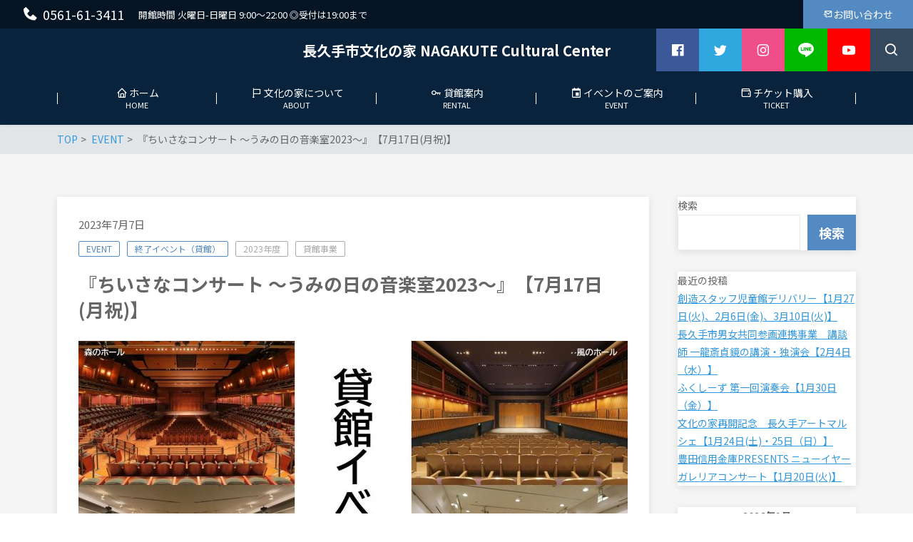

--- FILE ---
content_type: text/html; charset=UTF-8
request_url: https://bunkanoie.jp/archives/4794
body_size: 86686
content:
<!DOCTYPE html><html lang="ja" prefix="og: http://ogp.me/ns# fb: http://ogp.me/ns/fb# article: http://ogp.me/ns/article#"><head><meta http-equiv="X-UA-Compatible" content="IE=edge,chrome=1"><meta charset="UTF-8"><meta name="viewport" content="width=device-width"><meta name="format-detection" content="telephone=no"><link rel="pingback" href="https://bunkanoie.jp/xmlrpc.php"><title>『ちいさなコンサート ～うみの日の音楽室2023～』【7月17日(月祝)】 | 長久手市文化の家 NAGAKUTE Cultural Center</title><meta name='robots' content='max-image-preview:large' /><link rel='dns-prefetch' href='//webfonts.sakura.ne.jp' /><link rel='dns-prefetch' href='//www.googletagmanager.com' /><link rel='dns-prefetch' href='//cdn.jsdelivr.net' /><link rel="alternate" type="application/rss+xml" title="長久手市文化の家 NAGAKUTE Cultural Center &raquo; 『ちいさなコンサート ～うみの日の音楽室2023～』【7月17日(月祝)】 のコメントのフィード" href="https://bunkanoie.jp/archives/4794/feed" /><link rel="alternate" title="oEmbed (JSON)" type="application/json+oembed" href="https://bunkanoie.jp/wp-json/oembed/1.0/embed?url=https%3A%2F%2Fbunkanoie.jp%2Farchives%2F4794" /><link rel="alternate" title="oEmbed (XML)" type="text/xml+oembed" href="https://bunkanoie.jp/wp-json/oembed/1.0/embed?url=https%3A%2F%2Fbunkanoie.jp%2Farchives%2F4794&#038;format=xml" /><style id='wp-img-auto-sizes-contain-inline-css' type='text/css'>img:is([sizes=auto i],[sizes^="auto," i]){contain-intrinsic-size:3000px 1500px}
/*# sourceURL=wp-img-auto-sizes-contain-inline-css */</style><link rel='stylesheet' id='sbi_styles-css' href='https://bunkanoie.jp/wp-content/plugins/instagram-feed/css/sbi-styles.min.css?ver=6.10.0' type='text/css' media='all' /><style id='wp-emoji-styles-inline-css' type='text/css'>img.wp-smiley, img.emoji {
		display: inline !important;
		border: none !important;
		box-shadow: none !important;
		height: 1em !important;
		width: 1em !important;
		margin: 0 0.07em !important;
		vertical-align: -0.1em !important;
		background: none !important;
		padding: 0 !important;
	}
/*# sourceURL=wp-emoji-styles-inline-css */</style><style id='wp-block-library-inline-css' type='text/css'>:root{--wp-block-synced-color:#7a00df;--wp-block-synced-color--rgb:122,0,223;--wp-bound-block-color:var(--wp-block-synced-color);--wp-editor-canvas-background:#ddd;--wp-admin-theme-color:#007cba;--wp-admin-theme-color--rgb:0,124,186;--wp-admin-theme-color-darker-10:#006ba1;--wp-admin-theme-color-darker-10--rgb:0,107,160.5;--wp-admin-theme-color-darker-20:#005a87;--wp-admin-theme-color-darker-20--rgb:0,90,135;--wp-admin-border-width-focus:2px}@media (min-resolution:192dpi){:root{--wp-admin-border-width-focus:1.5px}}.wp-element-button{cursor:pointer}:root .has-very-light-gray-background-color{background-color:#eee}:root .has-very-dark-gray-background-color{background-color:#313131}:root .has-very-light-gray-color{color:#eee}:root .has-very-dark-gray-color{color:#313131}:root .has-vivid-green-cyan-to-vivid-cyan-blue-gradient-background{background:linear-gradient(135deg,#00d084,#0693e3)}:root .has-purple-crush-gradient-background{background:linear-gradient(135deg,#34e2e4,#4721fb 50%,#ab1dfe)}:root .has-hazy-dawn-gradient-background{background:linear-gradient(135deg,#faaca8,#dad0ec)}:root .has-subdued-olive-gradient-background{background:linear-gradient(135deg,#fafae1,#67a671)}:root .has-atomic-cream-gradient-background{background:linear-gradient(135deg,#fdd79a,#004a59)}:root .has-nightshade-gradient-background{background:linear-gradient(135deg,#330968,#31cdcf)}:root .has-midnight-gradient-background{background:linear-gradient(135deg,#020381,#2874fc)}:root{--wp--preset--font-size--normal:16px;--wp--preset--font-size--huge:42px}.has-regular-font-size{font-size:1em}.has-larger-font-size{font-size:2.625em}.has-normal-font-size{font-size:var(--wp--preset--font-size--normal)}.has-huge-font-size{font-size:var(--wp--preset--font-size--huge)}.has-text-align-center{text-align:center}.has-text-align-left{text-align:left}.has-text-align-right{text-align:right}.has-fit-text{white-space:nowrap!important}#end-resizable-editor-section{display:none}.aligncenter{clear:both}.items-justified-left{justify-content:flex-start}.items-justified-center{justify-content:center}.items-justified-right{justify-content:flex-end}.items-justified-space-between{justify-content:space-between}.screen-reader-text{border:0;clip-path:inset(50%);height:1px;margin:-1px;overflow:hidden;padding:0;position:absolute;width:1px;word-wrap:normal!important}.screen-reader-text:focus{background-color:#ddd;clip-path:none;color:#444;display:block;font-size:1em;height:auto;left:5px;line-height:normal;padding:15px 23px 14px;text-decoration:none;top:5px;width:auto;z-index:100000}html :where(.has-border-color){border-style:solid}html :where([style*=border-top-color]){border-top-style:solid}html :where([style*=border-right-color]){border-right-style:solid}html :where([style*=border-bottom-color]){border-bottom-style:solid}html :where([style*=border-left-color]){border-left-style:solid}html :where([style*=border-width]){border-style:solid}html :where([style*=border-top-width]){border-top-style:solid}html :where([style*=border-right-width]){border-right-style:solid}html :where([style*=border-bottom-width]){border-bottom-style:solid}html :where([style*=border-left-width]){border-left-style:solid}html :where(img[class*=wp-image-]){height:auto;max-width:100%}:where(figure){margin:0 0 1em}html :where(.is-position-sticky){--wp-admin--admin-bar--position-offset:var(--wp-admin--admin-bar--height,0px)}@media screen and (max-width:600px){html :where(.is-position-sticky){--wp-admin--admin-bar--position-offset:0px}}

/*# sourceURL=wp-block-library-inline-css */</style><style id='wp-block-heading-inline-css' type='text/css'>h1:where(.wp-block-heading).has-background,h2:where(.wp-block-heading).has-background,h3:where(.wp-block-heading).has-background,h4:where(.wp-block-heading).has-background,h5:where(.wp-block-heading).has-background,h6:where(.wp-block-heading).has-background{padding:1.25em 2.375em}h1.has-text-align-left[style*=writing-mode]:where([style*=vertical-lr]),h1.has-text-align-right[style*=writing-mode]:where([style*=vertical-rl]),h2.has-text-align-left[style*=writing-mode]:where([style*=vertical-lr]),h2.has-text-align-right[style*=writing-mode]:where([style*=vertical-rl]),h3.has-text-align-left[style*=writing-mode]:where([style*=vertical-lr]),h3.has-text-align-right[style*=writing-mode]:where([style*=vertical-rl]),h4.has-text-align-left[style*=writing-mode]:where([style*=vertical-lr]),h4.has-text-align-right[style*=writing-mode]:where([style*=vertical-rl]),h5.has-text-align-left[style*=writing-mode]:where([style*=vertical-lr]),h5.has-text-align-right[style*=writing-mode]:where([style*=vertical-rl]),h6.has-text-align-left[style*=writing-mode]:where([style*=vertical-lr]),h6.has-text-align-right[style*=writing-mode]:where([style*=vertical-rl]){rotate:180deg}
/*# sourceURL=https://bunkanoie.jp/wp-includes/blocks/heading/style.min.css */</style><style id='wp-block-latest-comments-inline-css' type='text/css'>ol.wp-block-latest-comments{box-sizing:border-box;margin-left:0}:where(.wp-block-latest-comments:not([style*=line-height] .wp-block-latest-comments__comment)){line-height:1.1}:where(.wp-block-latest-comments:not([style*=line-height] .wp-block-latest-comments__comment-excerpt p)){line-height:1.8}.has-dates :where(.wp-block-latest-comments:not([style*=line-height])),.has-excerpts :where(.wp-block-latest-comments:not([style*=line-height])){line-height:1.5}.wp-block-latest-comments .wp-block-latest-comments{padding-left:0}.wp-block-latest-comments__comment{list-style:none;margin-bottom:1em}.has-avatars .wp-block-latest-comments__comment{list-style:none;min-height:2.25em}.has-avatars .wp-block-latest-comments__comment .wp-block-latest-comments__comment-excerpt,.has-avatars .wp-block-latest-comments__comment .wp-block-latest-comments__comment-meta{margin-left:3.25em}.wp-block-latest-comments__comment-excerpt p{font-size:.875em;margin:.36em 0 1.4em}.wp-block-latest-comments__comment-date{display:block;font-size:.75em}.wp-block-latest-comments .avatar,.wp-block-latest-comments__comment-avatar{border-radius:1.5em;display:block;float:left;height:2.5em;margin-right:.75em;width:2.5em}.wp-block-latest-comments[class*=-font-size] a,.wp-block-latest-comments[style*=font-size] a{font-size:inherit}
/*# sourceURL=https://bunkanoie.jp/wp-includes/blocks/latest-comments/style.min.css */</style><style id='wp-block-latest-posts-inline-css' type='text/css'>.wp-block-latest-posts{box-sizing:border-box}.wp-block-latest-posts.alignleft{margin-right:2em}.wp-block-latest-posts.alignright{margin-left:2em}.wp-block-latest-posts.wp-block-latest-posts__list{list-style:none}.wp-block-latest-posts.wp-block-latest-posts__list li{clear:both;overflow-wrap:break-word}.wp-block-latest-posts.is-grid{display:flex;flex-wrap:wrap}.wp-block-latest-posts.is-grid li{margin:0 1.25em 1.25em 0;width:100%}@media (min-width:600px){.wp-block-latest-posts.columns-2 li{width:calc(50% - .625em)}.wp-block-latest-posts.columns-2 li:nth-child(2n){margin-right:0}.wp-block-latest-posts.columns-3 li{width:calc(33.33333% - .83333em)}.wp-block-latest-posts.columns-3 li:nth-child(3n){margin-right:0}.wp-block-latest-posts.columns-4 li{width:calc(25% - .9375em)}.wp-block-latest-posts.columns-4 li:nth-child(4n){margin-right:0}.wp-block-latest-posts.columns-5 li{width:calc(20% - 1em)}.wp-block-latest-posts.columns-5 li:nth-child(5n){margin-right:0}.wp-block-latest-posts.columns-6 li{width:calc(16.66667% - 1.04167em)}.wp-block-latest-posts.columns-6 li:nth-child(6n){margin-right:0}}:root :where(.wp-block-latest-posts.is-grid){padding:0}:root :where(.wp-block-latest-posts.wp-block-latest-posts__list){padding-left:0}.wp-block-latest-posts__post-author,.wp-block-latest-posts__post-date{display:block;font-size:.8125em}.wp-block-latest-posts__post-excerpt,.wp-block-latest-posts__post-full-content{margin-bottom:1em;margin-top:.5em}.wp-block-latest-posts__featured-image a{display:inline-block}.wp-block-latest-posts__featured-image img{height:auto;max-width:100%;width:auto}.wp-block-latest-posts__featured-image.alignleft{float:left;margin-right:1em}.wp-block-latest-posts__featured-image.alignright{float:right;margin-left:1em}.wp-block-latest-posts__featured-image.aligncenter{margin-bottom:1em;text-align:center}
/*# sourceURL=https://bunkanoie.jp/wp-includes/blocks/latest-posts/style.min.css */</style><style id='wp-block-search-inline-css' type='text/css'>.wp-block-search__button{margin-left:10px;word-break:normal}.wp-block-search__button.has-icon{line-height:0}.wp-block-search__button svg{height:1.25em;min-height:24px;min-width:24px;width:1.25em;fill:currentColor;vertical-align:text-bottom}:where(.wp-block-search__button){border:1px solid #ccc;padding:6px 10px}.wp-block-search__inside-wrapper{display:flex;flex:auto;flex-wrap:nowrap;max-width:100%}.wp-block-search__label{width:100%}.wp-block-search.wp-block-search__button-only .wp-block-search__button{box-sizing:border-box;display:flex;flex-shrink:0;justify-content:center;margin-left:0;max-width:100%}.wp-block-search.wp-block-search__button-only .wp-block-search__inside-wrapper{min-width:0!important;transition-property:width}.wp-block-search.wp-block-search__button-only .wp-block-search__input{flex-basis:100%;transition-duration:.3s}.wp-block-search.wp-block-search__button-only.wp-block-search__searchfield-hidden,.wp-block-search.wp-block-search__button-only.wp-block-search__searchfield-hidden .wp-block-search__inside-wrapper{overflow:hidden}.wp-block-search.wp-block-search__button-only.wp-block-search__searchfield-hidden .wp-block-search__input{border-left-width:0!important;border-right-width:0!important;flex-basis:0;flex-grow:0;margin:0;min-width:0!important;padding-left:0!important;padding-right:0!important;width:0!important}:where(.wp-block-search__input){appearance:none;border:1px solid #949494;flex-grow:1;font-family:inherit;font-size:inherit;font-style:inherit;font-weight:inherit;letter-spacing:inherit;line-height:inherit;margin-left:0;margin-right:0;min-width:3rem;padding:8px;text-decoration:unset!important;text-transform:inherit}:where(.wp-block-search__button-inside .wp-block-search__inside-wrapper){background-color:#fff;border:1px solid #949494;box-sizing:border-box;padding:4px}:where(.wp-block-search__button-inside .wp-block-search__inside-wrapper) .wp-block-search__input{border:none;border-radius:0;padding:0 4px}:where(.wp-block-search__button-inside .wp-block-search__inside-wrapper) .wp-block-search__input:focus{outline:none}:where(.wp-block-search__button-inside .wp-block-search__inside-wrapper) :where(.wp-block-search__button){padding:4px 8px}.wp-block-search.aligncenter .wp-block-search__inside-wrapper{margin:auto}.wp-block[data-align=right] .wp-block-search.wp-block-search__button-only .wp-block-search__inside-wrapper{float:right}
/*# sourceURL=https://bunkanoie.jp/wp-includes/blocks/search/style.min.css */</style><style id='wp-block-group-inline-css' type='text/css'>.wp-block-group{box-sizing:border-box}:where(.wp-block-group.wp-block-group-is-layout-constrained){position:relative}
/*# sourceURL=https://bunkanoie.jp/wp-includes/blocks/group/style.min.css */</style><style id='global-styles-inline-css' type='text/css'>:root{--wp--preset--aspect-ratio--square: 1;--wp--preset--aspect-ratio--4-3: 4/3;--wp--preset--aspect-ratio--3-4: 3/4;--wp--preset--aspect-ratio--3-2: 3/2;--wp--preset--aspect-ratio--2-3: 2/3;--wp--preset--aspect-ratio--16-9: 16/9;--wp--preset--aspect-ratio--9-16: 9/16;--wp--preset--color--black: #000000;--wp--preset--color--cyan-bluish-gray: #abb8c3;--wp--preset--color--white: #ffffff;--wp--preset--color--pale-pink: #f78da7;--wp--preset--color--vivid-red: #cf2e2e;--wp--preset--color--luminous-vivid-orange: #ff6900;--wp--preset--color--luminous-vivid-amber: #fcb900;--wp--preset--color--light-green-cyan: #7bdcb5;--wp--preset--color--vivid-green-cyan: #00d084;--wp--preset--color--pale-cyan-blue: #8ed1fc;--wp--preset--color--vivid-cyan-blue: #0693e3;--wp--preset--color--vivid-purple: #9b51e0;--wp--preset--gradient--vivid-cyan-blue-to-vivid-purple: linear-gradient(135deg,rgb(6,147,227) 0%,rgb(155,81,224) 100%);--wp--preset--gradient--light-green-cyan-to-vivid-green-cyan: linear-gradient(135deg,rgb(122,220,180) 0%,rgb(0,208,130) 100%);--wp--preset--gradient--luminous-vivid-amber-to-luminous-vivid-orange: linear-gradient(135deg,rgb(252,185,0) 0%,rgb(255,105,0) 100%);--wp--preset--gradient--luminous-vivid-orange-to-vivid-red: linear-gradient(135deg,rgb(255,105,0) 0%,rgb(207,46,46) 100%);--wp--preset--gradient--very-light-gray-to-cyan-bluish-gray: linear-gradient(135deg,rgb(238,238,238) 0%,rgb(169,184,195) 100%);--wp--preset--gradient--cool-to-warm-spectrum: linear-gradient(135deg,rgb(74,234,220) 0%,rgb(151,120,209) 20%,rgb(207,42,186) 40%,rgb(238,44,130) 60%,rgb(251,105,98) 80%,rgb(254,248,76) 100%);--wp--preset--gradient--blush-light-purple: linear-gradient(135deg,rgb(255,206,236) 0%,rgb(152,150,240) 100%);--wp--preset--gradient--blush-bordeaux: linear-gradient(135deg,rgb(254,205,165) 0%,rgb(254,45,45) 50%,rgb(107,0,62) 100%);--wp--preset--gradient--luminous-dusk: linear-gradient(135deg,rgb(255,203,112) 0%,rgb(199,81,192) 50%,rgb(65,88,208) 100%);--wp--preset--gradient--pale-ocean: linear-gradient(135deg,rgb(255,245,203) 0%,rgb(182,227,212) 50%,rgb(51,167,181) 100%);--wp--preset--gradient--electric-grass: linear-gradient(135deg,rgb(202,248,128) 0%,rgb(113,206,126) 100%);--wp--preset--gradient--midnight: linear-gradient(135deg,rgb(2,3,129) 0%,rgb(40,116,252) 100%);--wp--preset--font-size--small: 13px;--wp--preset--font-size--medium: 20px;--wp--preset--font-size--large: 36px;--wp--preset--font-size--x-large: 42px;--wp--preset--spacing--20: 0.44rem;--wp--preset--spacing--30: 0.67rem;--wp--preset--spacing--40: 1rem;--wp--preset--spacing--50: 1.5rem;--wp--preset--spacing--60: 2.25rem;--wp--preset--spacing--70: 3.38rem;--wp--preset--spacing--80: 5.06rem;--wp--preset--shadow--natural: 6px 6px 9px rgba(0, 0, 0, 0.2);--wp--preset--shadow--deep: 12px 12px 50px rgba(0, 0, 0, 0.4);--wp--preset--shadow--sharp: 6px 6px 0px rgba(0, 0, 0, 0.2);--wp--preset--shadow--outlined: 6px 6px 0px -3px rgb(255, 255, 255), 6px 6px rgb(0, 0, 0);--wp--preset--shadow--crisp: 6px 6px 0px rgb(0, 0, 0);}:where(.is-layout-flex){gap: 0.5em;}:where(.is-layout-grid){gap: 0.5em;}body .is-layout-flex{display: flex;}.is-layout-flex{flex-wrap: wrap;align-items: center;}.is-layout-flex > :is(*, div){margin: 0;}body .is-layout-grid{display: grid;}.is-layout-grid > :is(*, div){margin: 0;}:where(.wp-block-columns.is-layout-flex){gap: 2em;}:where(.wp-block-columns.is-layout-grid){gap: 2em;}:where(.wp-block-post-template.is-layout-flex){gap: 1.25em;}:where(.wp-block-post-template.is-layout-grid){gap: 1.25em;}.has-black-color{color: var(--wp--preset--color--black) !important;}.has-cyan-bluish-gray-color{color: var(--wp--preset--color--cyan-bluish-gray) !important;}.has-white-color{color: var(--wp--preset--color--white) !important;}.has-pale-pink-color{color: var(--wp--preset--color--pale-pink) !important;}.has-vivid-red-color{color: var(--wp--preset--color--vivid-red) !important;}.has-luminous-vivid-orange-color{color: var(--wp--preset--color--luminous-vivid-orange) !important;}.has-luminous-vivid-amber-color{color: var(--wp--preset--color--luminous-vivid-amber) !important;}.has-light-green-cyan-color{color: var(--wp--preset--color--light-green-cyan) !important;}.has-vivid-green-cyan-color{color: var(--wp--preset--color--vivid-green-cyan) !important;}.has-pale-cyan-blue-color{color: var(--wp--preset--color--pale-cyan-blue) !important;}.has-vivid-cyan-blue-color{color: var(--wp--preset--color--vivid-cyan-blue) !important;}.has-vivid-purple-color{color: var(--wp--preset--color--vivid-purple) !important;}.has-black-background-color{background-color: var(--wp--preset--color--black) !important;}.has-cyan-bluish-gray-background-color{background-color: var(--wp--preset--color--cyan-bluish-gray) !important;}.has-white-background-color{background-color: var(--wp--preset--color--white) !important;}.has-pale-pink-background-color{background-color: var(--wp--preset--color--pale-pink) !important;}.has-vivid-red-background-color{background-color: var(--wp--preset--color--vivid-red) !important;}.has-luminous-vivid-orange-background-color{background-color: var(--wp--preset--color--luminous-vivid-orange) !important;}.has-luminous-vivid-amber-background-color{background-color: var(--wp--preset--color--luminous-vivid-amber) !important;}.has-light-green-cyan-background-color{background-color: var(--wp--preset--color--light-green-cyan) !important;}.has-vivid-green-cyan-background-color{background-color: var(--wp--preset--color--vivid-green-cyan) !important;}.has-pale-cyan-blue-background-color{background-color: var(--wp--preset--color--pale-cyan-blue) !important;}.has-vivid-cyan-blue-background-color{background-color: var(--wp--preset--color--vivid-cyan-blue) !important;}.has-vivid-purple-background-color{background-color: var(--wp--preset--color--vivid-purple) !important;}.has-black-border-color{border-color: var(--wp--preset--color--black) !important;}.has-cyan-bluish-gray-border-color{border-color: var(--wp--preset--color--cyan-bluish-gray) !important;}.has-white-border-color{border-color: var(--wp--preset--color--white) !important;}.has-pale-pink-border-color{border-color: var(--wp--preset--color--pale-pink) !important;}.has-vivid-red-border-color{border-color: var(--wp--preset--color--vivid-red) !important;}.has-luminous-vivid-orange-border-color{border-color: var(--wp--preset--color--luminous-vivid-orange) !important;}.has-luminous-vivid-amber-border-color{border-color: var(--wp--preset--color--luminous-vivid-amber) !important;}.has-light-green-cyan-border-color{border-color: var(--wp--preset--color--light-green-cyan) !important;}.has-vivid-green-cyan-border-color{border-color: var(--wp--preset--color--vivid-green-cyan) !important;}.has-pale-cyan-blue-border-color{border-color: var(--wp--preset--color--pale-cyan-blue) !important;}.has-vivid-cyan-blue-border-color{border-color: var(--wp--preset--color--vivid-cyan-blue) !important;}.has-vivid-purple-border-color{border-color: var(--wp--preset--color--vivid-purple) !important;}.has-vivid-cyan-blue-to-vivid-purple-gradient-background{background: var(--wp--preset--gradient--vivid-cyan-blue-to-vivid-purple) !important;}.has-light-green-cyan-to-vivid-green-cyan-gradient-background{background: var(--wp--preset--gradient--light-green-cyan-to-vivid-green-cyan) !important;}.has-luminous-vivid-amber-to-luminous-vivid-orange-gradient-background{background: var(--wp--preset--gradient--luminous-vivid-amber-to-luminous-vivid-orange) !important;}.has-luminous-vivid-orange-to-vivid-red-gradient-background{background: var(--wp--preset--gradient--luminous-vivid-orange-to-vivid-red) !important;}.has-very-light-gray-to-cyan-bluish-gray-gradient-background{background: var(--wp--preset--gradient--very-light-gray-to-cyan-bluish-gray) !important;}.has-cool-to-warm-spectrum-gradient-background{background: var(--wp--preset--gradient--cool-to-warm-spectrum) !important;}.has-blush-light-purple-gradient-background{background: var(--wp--preset--gradient--blush-light-purple) !important;}.has-blush-bordeaux-gradient-background{background: var(--wp--preset--gradient--blush-bordeaux) !important;}.has-luminous-dusk-gradient-background{background: var(--wp--preset--gradient--luminous-dusk) !important;}.has-pale-ocean-gradient-background{background: var(--wp--preset--gradient--pale-ocean) !important;}.has-electric-grass-gradient-background{background: var(--wp--preset--gradient--electric-grass) !important;}.has-midnight-gradient-background{background: var(--wp--preset--gradient--midnight) !important;}.has-small-font-size{font-size: var(--wp--preset--font-size--small) !important;}.has-medium-font-size{font-size: var(--wp--preset--font-size--medium) !important;}.has-large-font-size{font-size: var(--wp--preset--font-size--large) !important;}.has-x-large-font-size{font-size: var(--wp--preset--font-size--x-large) !important;}
/*# sourceURL=global-styles-inline-css */</style><style id='classic-theme-styles-inline-css' type='text/css'>/*! This file is auto-generated */
.wp-block-button__link{color:#fff;background-color:#32373c;border-radius:9999px;box-shadow:none;text-decoration:none;padding:calc(.667em + 2px) calc(1.333em + 2px);font-size:1.125em}.wp-block-file__button{background:#32373c;color:#fff;text-decoration:none}
/*# sourceURL=/wp-includes/css/classic-themes.min.css */</style><link rel='stylesheet' id='biz-cal-style-css' href='https://bunkanoie.jp/wp-content/cache/autoptimize/autoptimize_single_5a8094b02cee4103bb1c7f624c228c15.php?ver=2.2.0' type='text/css' media='all' /><link rel='stylesheet' id='ctf_styles-css' href='https://bunkanoie.jp/wp-content/plugins/custom-twitter-feeds/css/ctf-styles.min.css?ver=2.3.0' type='text/css' media='all' /><link rel='stylesheet' id='ns-common-css' href='https://bunkanoie.jp/wp-content/cache/autoptimize/autoptimize_single_e5b6365acb62835c043452c30e3820e9.php?ver=3.2.6' type='text/css' media='all' /><link rel='stylesheet' id='ns-header-standard-tabsp-css' href='https://bunkanoie.jp/wp-content/cache/autoptimize/autoptimize_single_b9dba6e0961addc305c073b264647014.php?ver=3.2.6' type='text/css' media='all' /><link rel='stylesheet' id='blocks-theme-css' href='https://bunkanoie.jp/wp-content/cache/autoptimize/autoptimize_single_487c44ae51f2154153ba2348863dcf6e.php?ver=3.2.6' type='text/css' media='all' /><link rel='stylesheet' id='swipebox-css' href='https://bunkanoie.jp/wp-content/themes/new-standard-3/css/swipebox.min.css?ver=1.3.0' type='text/css' media='all' /><link rel='stylesheet' id='boxicons-css' href='https://cdn.jsdelivr.net/npm/boxicons@2.1.4/css/boxicons.min.css?ver=6.9' type='text/css' media='all' /><style id='ns-custom-inline-css' type='text/css'>@import url("https://fonts.googleapis.com/css?family=Noto+Sans+JP:400,700&subset=japanese");
html, body {font-family: "Noto Sans JP", "游ゴシック Medium", YuGothic, YuGothicM, "Hiragino Kaku Gothic ProN", メイリオ, Meiryo, sans-serif;}
body, .widget_calendar thead, .widget_calendar tfoot, .widget_calendar tbody, .widget_nsd_information .wrap {
	color: #666666;
}
.common-info {
	background-color: #051423;
	color: #ffffff;
}

.header-bar {
	background-color: #051423;
	color: #ffffff;
}

.header-search {
	color: #ffffff;
}

.header-search-field:-ms-input-placeholder {
	color: #cccccc;
}

.header-search-field::placeholder {
	color: #cccccc;
}

@media screen and (max-width: 959px) {
	.header-main-outer {
		background-color: #09233d;
		color: #ffffff;
	}
	
	.header-nav-menu {
		background-color: #09233d;
		color: #ffffff;
	}
	
	.header-nav, .footer-tel {
		background-color: #051423;
		color: #ffffff;
	}
}

@media screen and (min-width: 960px) {
	.header-main-wrap-straight, .header-main-outer-standard {
		background-color: #09233d;
		color: #ffffff;
	}
	
	.header-nav-menu {
		color: #ffffff;
	}
	
	.header-nav-menu .sub-menu {
		background-color: #09233d;
	}
	
	.header-nav-menu .sub-menu a:hover {
		background-color: rgba(255,255,255,0.3);
	}
}
@media screen and (min-width: 960px) {
	.header-main-outer {
		background-color: #09233d;
		color: #ffffff;
	}
	
	.header-nav {
		background-color: #09233d;
		color: #ffffff;
	}
}
#content {
	background-color: #f5f5f5;
}
.footer-widgets {
	background-color: #09233d;
	color: #ffffff;
}

.footer-copyright {
	background-color: #051423;
	color: #ffffff;
}
.widget_calendar tbody a, .widget_calendar tbody a:hover, .widget_calendar tbody a:active, .pagination .current, .pagination .current:hover, .pagination .current:active {
	background-color: #538ac2;
	color: #ffffff;
}

.ns-color-label, .ns-color-label:hover, .ns-color-label:active {
	background-color: #ffffff;
	color: #538ac2;
	border-color: #538ac2;
}

.flexible-news-footer-link, .flexible-news-footer-link:hover, .flexible-news-footer-link:active {
	color: #538ac2;
}

@media screen and (min-width: 768px) {
	.flexible-news-b-footer-link, .flexible-news-b-footer-link:hover, .flexible-news-b-footer-link:active {
		color: #ffffff;
	}
}
.post-content h1, .post-content h2, .post-content h3 {
	color: #051423;
}
.nsct-inner {
	border-top-color: #051423;
}

.ns-color-heading, .comment-reply-title {
	color: #051423;
}

.ns-color-heading-invert {
	color: #ffffff;
	background-color: #051423;
}
@media screen and (min-width: 768px) {
	.flexible-news-c-header {
		color: #538ac2;
		background: none;
	}
}
.ns-color-button, .ns-button-color-large, .ns-button-color-medium, .ns-button-color-small, .ns-button-color, .comment-reply-link, button, input[type="button"], input[type="reset"], input[type="submit"] {
	background-color: #538ac2;
	color: #ffffff;
}

.ns-color-button:hover, .ns-color-button:active, .ns-button-color-large:hover, .ns-button-color-large:active, .ns-button-color-medium:hover, .ns-button-color-medium:active, .ns-button-color-small:hover, .ns-button-color-small:active, .ns-button-color:hover, .ns-button-color:active, .comment-reply-link:hover, .comment-reply-link:active, button:hover, button:active, input[type="button"]:hover, input[type="button"]:active, input[type="reset"]:hover, input[type="reset"]:active, input[type="submit"]:hover, input[type="submit"]:active {
	color: #ffffff;
}

.ns-color-button:hover, .ns-color-button:active, .ns-button-color-large:hover, .ns-button-color-large:active, .ns-button-color-medium:hover, .ns-button-color-medium:active, .ns-button-color-small:hover, .ns-button-color-small:active, .ns-button-color:hover, .ns-button-color:active, .comment-reply-link:hover, .comment-reply-link:active, button:hover, button:active, input[type="button"]:hover, input[type="button"]:active, input[type="reset"]:hover, input[type="reset"]:active, input[type="submit"]:hover, input[type="submit"]:active {
	background-color: #5b97d5;
}
.post-content-main, .comment-content {
	font-size: 16px;
}'

/*# sourceURL=ns-custom-inline-css */</style> <script defer type="text/javascript" src="https://bunkanoie.jp/wp-includes/js/jquery/jquery.min.js?ver=3.7.1" id="jquery-core-js"></script> <script defer type="text/javascript" src="https://bunkanoie.jp/wp-includes/js/jquery/jquery-migrate.min.js?ver=3.4.1" id="jquery-migrate-js"></script> <script defer type="text/javascript" src="//webfonts.sakura.ne.jp/js/sakurav3.js?fadein=0&amp;ver=3.1.4" id="typesquare_std-js"></script> <script defer id="biz-cal-script-js-extra" src="[data-uri]"></script> <script defer type="text/javascript" src="https://bunkanoie.jp/wp-content/cache/autoptimize/autoptimize_single_daa549992b449fd5ac72c5edb5ac4422.php?ver=2.2.0" id="biz-cal-script-js"></script> <script defer type="text/javascript" src="https://bunkanoie.jp/wp-content/themes/new-standard-3/js/ofi.min.js?ver=3.2.3" id="objectFitImages-js"></script> <script defer type="text/javascript" src="https://bunkanoie.jp/wp-content/cache/autoptimize/autoptimize_single_2c8d949efff421c7f0b9c1c00b86a091.php?ver=1.5.0" id="theia-sticky-sidebar-js"></script> <script defer type="text/javascript" src="https://bunkanoie.jp/wp-includes/js/clipboard.min.js?ver=2.0.11" id="clipboard-js"></script> <script defer type="text/javascript" src="https://bunkanoie.jp/wp-content/themes/new-standard-3/js/jquery.swipebox.min.js?ver=1.4.4.fix-2" id="swipebox-js"></script> <script defer type="text/javascript" src="https://bunkanoie.jp/wp-content/cache/autoptimize/autoptimize_single_27c2d4b61c268d25b9e415d3943330c7.php?ver=3.2.6" id="site-js"></script> 
 <script defer type="text/javascript" src="https://www.googletagmanager.com/gtag/js?id=G-CQM2W2N405" id="google_gtagjs-js"></script> <script defer id="google_gtagjs-js-after" src="[data-uri]"></script> <link rel="https://api.w.org/" href="https://bunkanoie.jp/wp-json/" /><link rel="alternate" title="JSON" type="application/json" href="https://bunkanoie.jp/wp-json/wp/v2/posts/4794" /><link rel="EditURI" type="application/rsd+xml" title="RSD" href="https://bunkanoie.jp/xmlrpc.php?rsd" /><meta name="generator" content="WordPress 6.9" /><link rel="canonical" href="https://bunkanoie.jp/archives/4794" /><link rel='shortlink' href='https://bunkanoie.jp/?p=4794' /><meta name="generator" content="Site Kit by Google 1.170.0" /> <script defer src="[data-uri]"></script> <meta name="description" content="催事名 ちいさなコンサート ～うみの日の音楽室2023～ 日時 2023年7月17日（月祝） 13：30〜（開場13：00） 会場 2F 音楽室 入場料 一般（中学生以上） 1000円 小学生 500円 未就学児 無料 席数が限られておりますので、小さなお子様でも席を必要とされる…"><meta property="og:title" content="『ちいさなコンサート ～うみの日の音楽室2023～』【7月17日(月祝)】 | 長久手市文化の家 NAGAKUTE Cultural Center"><meta property="og:type" content="article"><meta property="og:site_name"  content="長久手市文化の家 NAGAKUTE Cultural Center"><meta property="og:image" content="https://bunkanoie.jp/wp-content/uploads/2022/04/0557550e6d52eb3f0de77ee93eaa321f.jpg"><meta name="twitter:card" content="summary"><meta name="twitter:site" content="@bunkanoie"><meta name="twitter:description" content="催事名 ちいさなコンサート ～うみの日の音楽室2023～ 日時 2023年7月17日（月祝） 13：30〜（開場13：00） 会場 2F 音楽室 入場料 一般（中学生以上） 1000円 小学生 500円 未就学児 無料 席数が限られておりますので、小さなお子様でも席を必要とされる…"><link rel="icon" href="https://bunkanoie.jp/wp-content/uploads/2022/01/cropped-ae46b1f460ee46f789c27b264a6cb421-32x32.png" sizes="32x32" /><link rel="icon" href="https://bunkanoie.jp/wp-content/uploads/2022/01/cropped-ae46b1f460ee46f789c27b264a6cb421-192x192.png" sizes="192x192" /><link rel="apple-touch-icon" href="https://bunkanoie.jp/wp-content/uploads/2022/01/cropped-ae46b1f460ee46f789c27b264a6cb421-180x180.png" /><meta name="msapplication-TileImage" content="https://bunkanoie.jp/wp-content/uploads/2022/01/cropped-ae46b1f460ee46f789c27b264a6cb421-270x270.png" /></head><body class="wp-singular post-template-default single single-post postid-4794 single-format-standard wp-theme-new-standard-3 sp-header-fix"><div id="fb-root"></div> <script defer src="[data-uri]"></script> <div id="sp-only"></div><div id="wrap"><header id="header"><div class="header-bar"><div class="header-bar-tel"><p class="header-bar-tel-number"> <i class="bx bxs-phone bx-sm"></i>0561-61-3411</p><p class="header-bar-tel-hours"> 開館時間 火曜日-日曜日 9:00～22:00 ◎受付は19:00まで</p></div><div class="header-bar-right"><div class="header-button header-bar-button"> <a href="https://bunkanoie.jp/index.php/contact/" target="_blank" class="header-bar-btn ns-color-button  ?>"><i class='bx bx-mail-send'></i>お問い合わせ</a></div></div></div><div class="header-main-wrap"><div class="header-main-outer"><div class="header-main header-main-standard-center header-main-standard-center-cols"><div class="header-title"><h1 class="header-title-sp"> <a href="https://bunkanoie.jp">長久手市文化の家 NAGAKUTE Cultural Center</a></h1><div class="header-title-pc"> <a href="https://bunkanoie.jp">長久手市文化の家 NAGAKUTE Cultural Center</a></div></div><ul class="header-sns header-main-sns header-sns-square"><li><a href="https://www.facebook.com//bunkanoie/" target="_blank" class="facebook"><i class="bx bxl-facebook-square"></i></a></li><li><a href="https://twitter.com/bunkanoie" target="_blank" class="twitter"><i class="bx bxl-twitter"></i></a></li><li><a href="https://www.instagram.com/bunkanoie/" target="blank" class="instagram"><i class="bx bxl-instagram"></i></a></li><li> <a href="https://lin.ee/kFKklNR" target="blank" class="line"> <svg xmlns="http://www.w3.org/2000/svg" xmlns:xlink="http://www.w3.org/1999/xlink" x="0px" y="0px" width="126px" height="120px" viewBox="0 0 126 120"> <path d="M125.9,51.1C125.9,22.9,97.7,0,63,0C28.3,0,0,22.9,0,51.1c0,25.3,22.4,46.4,52.7,50.4
 c2.1,0.4,4.8,1.4,5.5,3.1c0.6,1.6,0.4,4.1,0.2,5.7c0,0-0.7,4.4-0.9,5.4c-0.3,1.6-1.3,6.2,5.5,3.4c6.7-2.8,36.3-21.4,49.5-36.6h0
 C121.6,72.5,125.9,62.4,125.9,51.1z M40.8,66.1c0,0.7-0.5,1.2-1.2,1.2H21.9h0c-0.3,0-0.6-0.1-0.8-0.3c0,0,0,0,0,0c0,0,0,0,0,0
 c-0.2-0.2-0.3-0.5-0.3-0.8v0V38.7c0-0.7,0.5-1.2,1.2-1.2h4.4c0.7,0,1.2,0.5,1.2,1.2v21.8h12c0.7,0,1.2,0.5,1.2,1.2V66.1z M51.4,66.1
 c0,0.7-0.5,1.2-1.2,1.2h-4.4c-0.7,0-1.2-0.5-1.2-1.2V38.7c0-0.7,0.5-1.2,1.2-1.2h4.4c0.7,0,1.2,0.5,1.2,1.2V66.1z M81.8,66.1
 c0,0.7-0.5,1.2-1.2,1.2h-4.4c-0.1,0-0.2,0-0.3,0c0,0,0,0,0,0c0,0-0.1,0-0.1,0c0,0,0,0,0,0c0,0,0,0-0.1,0c0,0,0,0-0.1,0c0,0,0,0,0,0
 c0,0-0.1,0-0.1,0c0,0,0,0,0,0c-0.1-0.1-0.2-0.2-0.3-0.3l-12.6-17v16.3c0,0.7-0.5,1.2-1.2,1.2h-4.4c-0.7,0-1.2-0.5-1.2-1.2V38.7
 c0-0.7,0.5-1.2,1.2-1.2h4.4c0,0,0,0,0,0c0,0,0,0,0.1,0c0,0,0,0,0.1,0c0,0,0,0,0.1,0c0,0,0,0,0.1,0c0,0,0,0,0,0c0,0,0,0,0.1,0
 c0,0,0,0,0,0c0,0,0,0,0.1,0c0,0,0,0,0,0c0,0,0,0,0.1,0c0,0,0,0,0,0c0,0,0,0,0.1,0c0,0,0,0,0,0c0,0,0,0,0.1,0.1c0,0,0,0,0,0
 c0,0,0,0,0.1,0.1c0,0,0,0,0,0c0,0,0.1,0.1,0.1,0.1l12.6,17V38.7c0-0.7,0.5-1.2,1.2-1.2h4.4c0.7,0,1.2,0.5,1.2,1.2V66.1z M106.2,43.1
 c0,0.7-0.5,1.2-1.2,1.2H93V49h12c0.7,0,1.2,0.5,1.2,1.2v4.4c0,0.7-0.5,1.2-1.2,1.2H93v4.6h12c0.7,0,1.2,0.5,1.2,1.2v4.4
 c0,0.7-0.5,1.2-1.2,1.2H87.3h0c-0.3,0-0.6-0.1-0.8-0.3c0,0,0,0,0,0c0,0,0,0,0,0c-0.2-0.2-0.3-0.5-0.3-0.8v0V38.7v0
 c0-0.3,0.1-0.6,0.3-0.8c0,0,0,0,0,0c0,0,0,0,0,0c0.2-0.2,0.5-0.3,0.9-0.3h0H105c0.7,0,1.2,0.5,1.2,1.2V43.1z"></path> </svg> </a></li><li><a href="https://www.youtube.com/channel/UCt_3GLZkoZd_Hq5ECQd4Xmg" target="blank" class="youtube"><i class='bx bxl-youtube'></i></a></li><li><span class="search"><i class="bx bx-search"></i></span></li></ul><div class="header-sp-button"><div class="header-sp-search"><div class="header-sp-search-btn"><i class="bx bx-search"></i></div></div><div class="header-sp-menu"><div class="header-sp-menu-btn header-sp-menu-btn-simple"><i class='bx bx-menu' ></i><i class='bx bx-x' ></i></div></div></div></div><div class="header-search"><form role="search" method="get" class="header-search-form" action="https://bunkanoie.jp/"> <input type="search" class="header-search-field " placeholder="検索" value="" name="s"></form><div class="header-search-close"> <i class='bx bx-x'></i></div></div></div><div class="header-nav header-nav-border"><ul id="menu-%e3%83%a1%e3%82%a4%e3%83%b3%e3%83%a1%e3%83%8b%e3%83%a5%e3%83%bc" class="header-nav-menu"><li id="menu-item-192" class="menu-item menu-item-type-custom menu-item-object-custom menu-item-home menu-item-has-sublabel menu-item-192"><a href="https://bunkanoie.jp/"><span class="label"><i class='bx bx-home'></i>ホーム</span> <small class="sublabel">HOME</small></a></li><li id="menu-item-190" class="menu-item menu-item-type-post_type menu-item-object-page menu-item-has-children menu-item-has-sublabel menu-item-190"><a href="https://bunkanoie.jp/about"><span class="label"><i class='bx bx-flag'></i>文化の家について</span> <small class="sublabel">ABOUT</small></a><ul class="sub-menu"><li id="menu-item-797" class="menu-item menu-item-type-post_type menu-item-object-page menu-item-has-sublabel menu-item-797"><a href="https://bunkanoie.jp/about"><span class="label">-文化の家について-</span> <small class="sublabel">ABOUT</small></a></li><li id="menu-item-749" class="menu-item menu-item-type-post_type menu-item-object-post menu-item-has-sublabel menu-item-749"><a href="https://bunkanoie.jp/archives/746"><span class="label">-アクセス-</span> <small class="sublabel">ACCESS</small></a></li><li id="menu-item-757" class="menu-item menu-item-type-post_type menu-item-object-page menu-item-has-sublabel menu-item-757"><a href="https://bunkanoie.jp/about/project"><span class="label">-特色ある取り組み-</span> <small class="sublabel">PROJECT</small></a></li><li id="menu-item-760" class="menu-item menu-item-type-post_type menu-item-object-page menu-item-has-sublabel menu-item-760"><a href="https://bunkanoie.jp/about/publications"><span class="label">-刊行物-</span> <small class="sublabel">PUBLICATIONS</small></a></li><li id="menu-item-4279" class="menu-item menu-item-type-post_type menu-item-object-page menu-item-has-sublabel menu-item-4279"><a href="https://bunkanoie.jp/about/25%e5%91%a8%e5%b9%b4%e8%a8%98%e5%bf%b5%e3%83%9a%e3%83%bc%e3%82%b8"><span class="label">-25周年記念事業-</span> <small class="sublabel">ANNIVERSARY</small></a></li></ul></li><li id="menu-item-189" class="menu-item menu-item-type-post_type menu-item-object-page menu-item-has-children menu-item-has-sublabel menu-item-189"><a href="https://bunkanoie.jp/rental"><span class="label"><i class='bx bx-key'></i>貸館案内</span> <small class="sublabel">RENTAL</small></a><ul class="sub-menu"><li id="menu-item-898" class="menu-item menu-item-type-custom menu-item-object-custom menu-item-has-sublabel menu-item-898"><a href="https://p-kashikan.jp/nagakute/"><span class="label">-文化の家予約システム-</span> <small class="sublabel">RESERVATION SYSTEM</small></a></li><li id="menu-item-897" class="menu-item menu-item-type-post_type menu-item-object-page menu-item-has-sublabel menu-item-897"><a href="https://bunkanoie.jp/rental"><span class="label">-貸館案内・館内マップ-</span> <small class="sublabel">RENTAL・FLOOR GUIDE</small></a></li><li id="menu-item-4157" class="menu-item menu-item-type-post_type menu-item-object-page menu-item-has-sublabel menu-item-4157"><a href="https://bunkanoie.jp/%e5%b8%82%e5%86%85%e3%81%ae%e8%b2%b8%e6%96%bd%e8%a8%ad"><span class="label">市内の貸施設</span> <small class="sublabel"></small></a></li></ul></li><li id="menu-item-791" class="menu-item menu-item-type-post_type menu-item-object-page menu-item-has-children menu-item-has-sublabel menu-item-791"><a href="https://bunkanoie.jp/event"><span class="label"><i class='bx bx-calendar-event'></i>イベントのご案内</span> <small class="sublabel">EVENT</small></a><ul class="sub-menu"><li id="menu-item-837" class="menu-item menu-item-type-post_type menu-item-object-page menu-item-has-sublabel menu-item-837"><a href="https://bunkanoie.jp/event"><span class="label">-イベントのご案内-</span> <small class="sublabel">EVENT</small></a></li><li id="menu-item-1453" class="menu-item menu-item-type-post_type menu-item-object-page menu-item-has-sublabel menu-item-1453"><a href="https://bunkanoie.jp/event/independent_project"><span class="label">-自主事業イベント-</span> <small class="sublabel">INDEPENDENT PROJECT</small></a></li><li id="menu-item-836" class="menu-item menu-item-type-post_type menu-item-object-page menu-item-has-sublabel menu-item-836"><a href="https://bunkanoie.jp/event/for_children"><span class="label">-子ども向けイベント-</span> <small class="sublabel">FOR CHILDREN</small></a></li><li id="menu-item-1224" class="menu-item menu-item-type-post_type menu-item-object-page menu-item-has-sublabel menu-item-1224"><a href="https://bunkanoie.jp/event/rental-event"><span class="label">-貸館イベント-</span> <small class="sublabel">RENTAL EVENT</small></a></li><li id="menu-item-2223" class="menu-item menu-item-type-post_type menu-item-object-page menu-item-has-sublabel menu-item-2223"><a href="https://bunkanoie.jp/report"><span class="label">-終了したイベント-</span> <small class="sublabel">PAST EVENTS</small></a></li></ul></li><li id="menu-item-191" class="menu-item menu-item-type-post_type menu-item-object-page menu-item-has-sublabel menu-item-191"><a href="https://bunkanoie.jp/ticket"><span class="label"><i class='bx bx-wallet'></i>チケット購入</span> <small class="sublabel">TICKET</small></a></li></ul><div class="header-nav-sp-items"><div class="header-button header-nav-button"> <a href="https://bunkanoie.jp/index.php/contact/" target="_blank" class="header-nav-btn ns-color-button  ?>"><i class='bx bx-mail-send'></i>お問い合わせ</a></div><div class="header-nav-tel"><div class="header-nav-tel-left"><p class="header-nav-tel-number"> <a href="tel:0561613411"><i class="bx bxs-phone"></i>0561-61-3411</a></p><p class="header-nav-tel-hours"> 開館時間 火曜日-日曜日 9:00～22:00 ◎受付は19:00まで</p></div><div class="header-nav-tel-right"> <a href="tel:0561613411" class="header-nav-tel-button ns-color-button ">電話する</a></div></div><ul class="header-sns header-nav-sns header-sns-square"><li><a href="https://www.facebook.com//bunkanoie/" target="_blank" class="facebook"><i class="bx bxl-facebook-square"></i></a></li><li><a href="https://twitter.com/bunkanoie" target="_blank" class="twitter"><i class="bx bxl-twitter"></i></a></li><li><a href="https://www.instagram.com/bunkanoie/" target="blank" class="instagram"><i class="bx bxl-instagram"></i></a></li><li> <a href="https://lin.ee/kFKklNR" target="blank" class="line"> <svg xmlns="http://www.w3.org/2000/svg" xmlns:xlink="http://www.w3.org/1999/xlink" x="0px" y="0px" width="126px" height="120px" viewBox="0 0 126 120"> <path d="M125.9,51.1C125.9,22.9,97.7,0,63,0C28.3,0,0,22.9,0,51.1c0,25.3,22.4,46.4,52.7,50.4
 c2.1,0.4,4.8,1.4,5.5,3.1c0.6,1.6,0.4,4.1,0.2,5.7c0,0-0.7,4.4-0.9,5.4c-0.3,1.6-1.3,6.2,5.5,3.4c6.7-2.8,36.3-21.4,49.5-36.6h0
 C121.6,72.5,125.9,62.4,125.9,51.1z M40.8,66.1c0,0.7-0.5,1.2-1.2,1.2H21.9h0c-0.3,0-0.6-0.1-0.8-0.3c0,0,0,0,0,0c0,0,0,0,0,0
 c-0.2-0.2-0.3-0.5-0.3-0.8v0V38.7c0-0.7,0.5-1.2,1.2-1.2h4.4c0.7,0,1.2,0.5,1.2,1.2v21.8h12c0.7,0,1.2,0.5,1.2,1.2V66.1z M51.4,66.1
 c0,0.7-0.5,1.2-1.2,1.2h-4.4c-0.7,0-1.2-0.5-1.2-1.2V38.7c0-0.7,0.5-1.2,1.2-1.2h4.4c0.7,0,1.2,0.5,1.2,1.2V66.1z M81.8,66.1
 c0,0.7-0.5,1.2-1.2,1.2h-4.4c-0.1,0-0.2,0-0.3,0c0,0,0,0,0,0c0,0-0.1,0-0.1,0c0,0,0,0,0,0c0,0,0,0-0.1,0c0,0,0,0-0.1,0c0,0,0,0,0,0
 c0,0-0.1,0-0.1,0c0,0,0,0,0,0c-0.1-0.1-0.2-0.2-0.3-0.3l-12.6-17v16.3c0,0.7-0.5,1.2-1.2,1.2h-4.4c-0.7,0-1.2-0.5-1.2-1.2V38.7
 c0-0.7,0.5-1.2,1.2-1.2h4.4c0,0,0,0,0,0c0,0,0,0,0.1,0c0,0,0,0,0.1,0c0,0,0,0,0.1,0c0,0,0,0,0.1,0c0,0,0,0,0,0c0,0,0,0,0.1,0
 c0,0,0,0,0,0c0,0,0,0,0.1,0c0,0,0,0,0,0c0,0,0,0,0.1,0c0,0,0,0,0,0c0,0,0,0,0.1,0c0,0,0,0,0,0c0,0,0,0,0.1,0.1c0,0,0,0,0,0
 c0,0,0,0,0.1,0.1c0,0,0,0,0,0c0,0,0.1,0.1,0.1,0.1l12.6,17V38.7c0-0.7,0.5-1.2,1.2-1.2h4.4c0.7,0,1.2,0.5,1.2,1.2V66.1z M106.2,43.1
 c0,0.7-0.5,1.2-1.2,1.2H93V49h12c0.7,0,1.2,0.5,1.2,1.2v4.4c0,0.7-0.5,1.2-1.2,1.2H93v4.6h12c0.7,0,1.2,0.5,1.2,1.2v4.4
 c0,0.7-0.5,1.2-1.2,1.2H87.3h0c-0.3,0-0.6-0.1-0.8-0.3c0,0,0,0,0,0c0,0,0,0,0,0c-0.2-0.2-0.3-0.5-0.3-0.8v0V38.7v0
 c0-0.3,0.1-0.6,0.3-0.8c0,0,0,0,0,0c0,0,0,0,0,0c0.2-0.2,0.5-0.3,0.9-0.3h0H105c0.7,0,1.2,0.5,1.2,1.2V43.1z"></path> </svg> </a></li><li><a href="https://www.youtube.com/channel/UCt_3GLZkoZd_Hq5ECQd4Xmg" target="blank" class="youtube"><i class='bx bxl-youtube'></i></a></li></ul></div></div></div></header><div id="content" class="content-bg-image-none"><div class="content-header"><div id="breadcrumb"><ul itemscope itemtype="http://schema.org/BreadcrumbList"><li itemprop="itemListElement" itemscope itemtype="http://schema.org/ListItem"> <a itemprop="item" href="https://bunkanoie.jp"><span itemprop="name">TOP</span></a><meta itemprop="position" content="1"></li><li itemprop="itemListElement" itemscope itemtype="http://schema.org/ListItem"> <a itemprop="item" href="https://bunkanoie.jp/archives/category/event"><span itemprop="name">EVENT</span></a><meta itemprop="position" content="2"></li><li itemprop="itemListElement" itemscope itemtype="http://schema.org/ListItem"> <span itemprop="name">『ちいさなコンサート ～うみの日の音楽室2023～』【7月17日(月祝)】</span><meta itemprop="position" content="3"></li></ul></div></div><div class="main-row single-main-row"><div id="main" class="single-main main-left main-left-tb-vertical"><article class="single-article post-4794 post type-post status-publish format-standard has-post-thumbnail hentry category-event category-finished-rental-event tag-214 tag-85" itemscope itemtype="http://schema.org/BlogPosting"><div class="single-main-box "><header class="single-header"><div class="single-header-info"><div class="single-date"> <data itemprop="datePublished" content="2023-07-07">2023年7月7日</data><meta itemprop="dateModified" content="2023-07-21"></div><div class="single-term"><ul class="single-category" itemprop="keywords"><li class="single-category-item"><a href="https://bunkanoie.jp/archives/category/event" class="single-category-label ns-color-label">EVENT</a></li><li class="single-category-item"><a href="https://bunkanoie.jp/archives/category/event/finished-rental-event" class="single-category-label ns-color-label">終了イベント（貸館）</a></li></ul><ul class="single-tag" itemprop="keywords"><li class="single-tag-item"><a href="https://bunkanoie.jp/archives/tag/2023%e5%b9%b4%e5%ba%a6" class="single-tag-label ns-color-label-gray">2023年度</a></li><li class="single-tag-item"><a href="https://bunkanoie.jp/archives/tag/%e8%b2%b8%e9%a4%a8%e4%ba%8b%e6%a5%ad" class="single-tag-label ns-color-label-gray">貸館事業</a></li></ul></div></div><h2 class="single-title" itemprop="headline">『ちいさなコンサート ～うみの日の音楽室2023～』【7月17日(月祝)】</h2><meta itemprop="mainEntityOfPage" content="https://bunkanoie.jp/archives/4794"><meta itemprop="author" content="文化の家投稿者"><div class="single-eyecatch"> <img width="770" height="404" src="https://bunkanoie.jp/wp-content/uploads/2022/04/0557550e6d52eb3f0de77ee93eaa321f-770x404.jpg" class="single-eyecatch-img wp-post-image" alt="" decoding="async" fetchpriority="high" srcset="https://bunkanoie.jp/wp-content/uploads/2022/04/0557550e6d52eb3f0de77ee93eaa321f-770x404.jpg 770w, https://bunkanoie.jp/wp-content/uploads/2022/04/0557550e6d52eb3f0de77ee93eaa321f-300x158.jpg 300w, https://bunkanoie.jp/wp-content/uploads/2022/04/0557550e6d52eb3f0de77ee93eaa321f-1024x538.jpg 1024w, https://bunkanoie.jp/wp-content/uploads/2022/04/0557550e6d52eb3f0de77ee93eaa321f-768x403.jpg 768w, https://bunkanoie.jp/wp-content/uploads/2022/04/0557550e6d52eb3f0de77ee93eaa321f-1536x806.jpg 1536w, https://bunkanoie.jp/wp-content/uploads/2022/04/0557550e6d52eb3f0de77ee93eaa321f.jpg 1600w" sizes="(max-width: 770px) 100vw, 770px" /><meta itemprop="image" content="https://bunkanoie.jp/wp-content/uploads/2022/04/0557550e6d52eb3f0de77ee93eaa321f.jpg" /></div><div class="single-sns single-sns-header single-sns-tile"><ul class="single-sns-items "><li class="single-sns-item"><a href="https://twitter.com/share?text=%E3%80%8E%E3%81%A1%E3%81%84%E3%81%95%E3%81%AA%E3%82%B3%E3%83%B3%E3%82%B5%E3%83%BC%E3%83%88+%EF%BD%9E%E3%81%86%E3%81%BF%E3%81%AE%E6%97%A5%E3%81%AE%E9%9F%B3%E6%A5%BD%E5%AE%A42023%EF%BD%9E%E3%80%8F%E3%80%907%E6%9C%8817%E6%97%A5%28%E6%9C%88%E7%A5%9D%29%E3%80%91&url=https%3A%2F%2Fbunkanoie.jp%2Farchives%2F4794" onclick="window.open(this.href,'TwitterWindow','width=650,height=450,menubar=no,toolbar=no,scrollbars=yes');return false;" class="single-sns-btn single-sns-btn-twitter"><i class='bx bxl-twitter'></i>TWEET</a></li><li class="single-sns-item"><a href="https://www.facebook.com/sharer/sharer.php?u=https%3A%2F%2Fbunkanoie.jp%2Farchives%2F4794" onclick="window.open(this.href,'FaceBookWindow','width=650,height=450,menubar=no,toolbar=no,scrollbars=yes');return false;" class="single-sns-btn single-sns-btn-facebook"><i class='bx bxl-facebook-square' ></i>SHARE</a></li><li class="single-sns-item"><a href="http://line.me/R/msg/text/?https%3A%2F%2Fbunkanoie.jp%2Farchives%2F4794" class="single-sns-btn single-sns-btn-line"><i></i>LINE</a></li><li class="single-sns-item"><a href="mailto:?body=https%3A%2F%2Fbunkanoie.jp%2Farchives%2F4794" class="single-sns-btn single-sns-btn-email"><i class='bx bxs-envelope' ></i>MAIL</a></li><li class="single-sns-item"><span class="single-sns-btn single-sns-btn-link" data-clipboard-text="https://bunkanoie.jp/archives/4794"><i class='bx bx-link' ></i>COPY LINK</span></li></ul></div></header><div class="single-content post-content post-content-main post-content-post post-content-block-editor"><table style="width: 100%;border-collapse: collapse;border-color: #fffffff"><tbody><tr><td style="width: 50%;background-color: #8fbc8f"><span style="color: #ffffff"><strong>催事名</strong></span></td><td style="width: 50%">ちいさなコンサート<br /> ～うみの日の音楽室2023～</td></tr><tr><td style="width: 50%;background-color: #8fbc8f"><span style="color: #ffffff"><strong>日時</strong></span></td><td style="width: 50%">2023年7月17日（月祝）</p><p>13：30〜（開場13：00）</td></tr><tr><td style="width: 50%;background-color: #8fbc8f"><span style="color: #ffffff"><strong>会場</strong></span></td><td style="width: 50%">2F 音楽室</td></tr><tr><td style="width: 50%;background-color: #8fbc8f"><span style="color: #ffffff"><strong>入場料</strong></span></td><td style="width: 50%">一般（中学生以上）　1000円<br /> 小学生　　500円<br /> 未就学児　無料<br /> 席数が限られておりますので、小さなお子様でも席を必要とされる場合は、必ず事前ご予約をお願いいたします。座席に余裕がある場合は当日受付でもご入場いただけます。チケットのご予約は、らうらあ♪らうるん　Facebookへのメッセージ、出演者への直接お申込みでお受けいたします</td></tr><tr><td style="width: 50%;background-color: #8fbc8f"><span style="color: #ffffff"><strong>主催</strong></span></td><td style="width: 50%">らうらあ♪らうるん</p><p>090-2946-9346</td></tr></tbody></table><p>※本催事は、長久手市文化の家の主催事業ではありません</p><p>※本催事のチケット等は、長久手市文化の家でのお取り扱いはありません。</p><p>※催事内容詳細は、主催者様へお問い合わせください。</p></div><div class="single-sns single-sns-footer single-sns-tile"><ul class="single-sns-items "><li class="single-sns-item"><a href="https://twitter.com/share?text=%E3%80%8E%E3%81%A1%E3%81%84%E3%81%95%E3%81%AA%E3%82%B3%E3%83%B3%E3%82%B5%E3%83%BC%E3%83%88+%EF%BD%9E%E3%81%86%E3%81%BF%E3%81%AE%E6%97%A5%E3%81%AE%E9%9F%B3%E6%A5%BD%E5%AE%A42023%EF%BD%9E%E3%80%8F%E3%80%907%E6%9C%8817%E6%97%A5%28%E6%9C%88%E7%A5%9D%29%E3%80%91&url=https%3A%2F%2Fbunkanoie.jp%2Farchives%2F4794" onclick="window.open(this.href,'TwitterWindow','width=650,height=450,menubar=no,toolbar=no,scrollbars=yes');return false;" class="single-sns-btn single-sns-btn-twitter"><i class='bx bxl-twitter'></i>TWEET</a></li><li class="single-sns-item"><a href="https://www.facebook.com/sharer/sharer.php?u=https%3A%2F%2Fbunkanoie.jp%2Farchives%2F4794" onclick="window.open(this.href,'FaceBookWindow','width=650,height=450,menubar=no,toolbar=no,scrollbars=yes');return false;" class="single-sns-btn single-sns-btn-facebook"><i class='bx bxl-facebook-square' ></i>SHARE</a></li><li class="single-sns-item"><a href="http://line.me/R/msg/text/?https%3A%2F%2Fbunkanoie.jp%2Farchives%2F4794" class="single-sns-btn single-sns-btn-line"><i></i>LINE</a></li><li class="single-sns-item"><a href="mailto:?body=https%3A%2F%2Fbunkanoie.jp%2Farchives%2F4794" class="single-sns-btn single-sns-btn-email"><i class='bx bxs-envelope' ></i>MAIL</a></li><li class="single-sns-item"><span class="single-sns-btn single-sns-btn-link" data-clipboard-text="https://bunkanoie.jp/archives/4794"><i class='bx bx-link' ></i>COPY LINK</span></li></ul></div></div></article><aside class="single-related"><h3 class="single-related-title ns-color-heading-invert ">関連記事</h3><ul class="single-related-list"><li class="archive-item archive-item-sp-wide "> <a href="https://bunkanoie.jp/archives/3640" class="archive-item-inner archive-item-sp-wide-inner"><div class="archive-item-detail archive-item-sp-wide-detail"><figure class="archive-item-image archive-item-sp-wide-image archive-item-sp-wide-image-left no-thumbnail"></figure><div class="archive-item-text-wrap archive-item-sp-wide-text-wrap"><div class="archive-item-text archive-item-sp-wide-text"><p class="archive-item-date archive-item-sp-wide-date"><span>2022年12月11日</span></p><h3 class="archive-item-title archive-item-sp-wide-title archive-item-title-2-lines">【速報】コリン・カリー率いるグループによる、オール・ライヒプログラムを上演！</h3><div class="archive-item-excerpt archive-item-sp-wide-excerpt"><p>長久手市文化の家では、2023年4月26日（水）に「名演への招待シリーズ21 コリン・カリー・グループ オール・ライヒ・プログラム」を開催することになりました！チケットは、2023年2月発売を予定しています。ぜひご来場く…</p></div></div></div></div><div class="archive-item-category-wrap archive-item-sp-wide-category-wrap"><ul class="archive-item-category archive-item-sp-wide-category"><li class="archive-item-category-item archive-item-sp-wide-category-item ns-color-label ">終了しました（自主事業）</li></ul></div> </a></li><li class="archive-item archive-item-sp-wide "> <a href="https://bunkanoie.jp/archives/1385" class="archive-item-inner archive-item-sp-wide-inner"><div class="archive-item-detail archive-item-sp-wide-detail"><figure class="archive-item-image archive-item-sp-wide-image archive-item-sp-wide-image-left "> <img width="360" height="240" src="https://bunkanoie.jp/wp-content/uploads/2022/04/0557550e6d52eb3f0de77ee93eaa321f-360x240.jpg" class="attachment-post-thumbnail size-post-thumbnail wp-post-image" alt="" decoding="async" loading="lazy" /></figure><div class="archive-item-text-wrap archive-item-sp-wide-text-wrap"><div class="archive-item-text archive-item-sp-wide-text"><p class="archive-item-date archive-item-sp-wide-date"><span>2022年5月8日</span></p><h3 class="archive-item-title archive-item-sp-wide-title archive-item-title-2-lines">2022.05.08.Sun_第5回ピアノサークルエーデルワイス発表会</h3><div class="archive-item-excerpt archive-item-sp-wide-excerpt"><p>&nbsp; 催事名 第5回ピアノサークルエーデルワイス発表会 日時 2022年5月8日（日）13:00～（12:40開場） 会場 風のホール 入場料 無料 主催 ピアノサークルエーデルワイス 様 WEB SITE（外部…</p></div></div></div></div><div class="archive-item-category-wrap archive-item-sp-wide-category-wrap"><ul class="archive-item-category archive-item-sp-wide-category"><li class="archive-item-category-item archive-item-sp-wide-category-item ns-color-label ">終了イベント（貸館）</li></ul></div> </a></li><li class="archive-item archive-item-sp-wide "> <a href="https://bunkanoie.jp/archives/6958" class="archive-item-inner archive-item-sp-wide-inner"><div class="archive-item-detail archive-item-sp-wide-detail"><figure class="archive-item-image archive-item-sp-wide-image archive-item-sp-wide-image-left "> <img width="360" height="240" src="https://bunkanoie.jp/wp-content/uploads/2022/04/0557550e6d52eb3f0de77ee93eaa321f-360x240.jpg" class="attachment-post-thumbnail size-post-thumbnail wp-post-image" alt="" decoding="async" loading="lazy" /></figure><div class="archive-item-text-wrap archive-item-sp-wide-text-wrap"><div class="archive-item-text archive-item-sp-wide-text"><p class="archive-item-date archive-item-sp-wide-date"><span>2024年7月27日</span></p><h3 class="archive-item-title archive-item-sp-wide-title archive-item-title-2-lines">アレルギー講演会【7月27日(土)】</h3><div class="archive-item-excerpt archive-item-sp-wide-excerpt"><p>催事名 アレルギー講演会 アレルギーは怖くない！　楽しく健やかな生活へのヒント 日時 2024年7月27日（土） 14：00〜16：00 会場 光のホール 入場料 入場無料（事前申込制）／先着75名 主催 愛知県アレルギ…</p></div></div></div></div><div class="archive-item-category-wrap archive-item-sp-wide-category-wrap"><ul class="archive-item-category archive-item-sp-wide-category"><li class="archive-item-category-item archive-item-sp-wide-category-item ns-color-label ">EVENT</li><li class="archive-item-category-item archive-item-sp-wide-category-item ns-color-label ">終了イベント（貸館）</li></ul></div> </a></li></ul></aside><div class="single-pagenav "><div class="single-pagenav-prev"> <a href="https://bunkanoie.jp/archives/4608" rel="prev"><i class="bx bx-chevron-left"></i><span class="single-pagenav-sp">前の記事</span><span class="single-pagenav-pc"><span class="single-pagenav-date">2023年7月2日</span><span class="single-pagenav-title">ブリランテムジカフェスティバル16【7月2日(日)】</span></span></a></div><div class="single-pagenav-next"> <a href="https://bunkanoie.jp/archives/4363" rel="next"><i class="bx bx-chevron-right"></i><span class="single-pagenav-sp">次の記事</span><span class="single-pagenav-pc"><span class="single-pagenav-date">2023年7月15日</span><span class="single-pagenav-title">開館25周年記念公演 　川上ミネ ピアノコンサート【7月15日（土）】</span></span></a></div></div></div><div id="sidebar" class="main-widgets single-sidebar sidebar-right sidebar-right-tb-vertical"><div id="block-2" class="widget widget_block widget_search"><form role="search" method="get" action="https://bunkanoie.jp/" class="wp-block-search__button-outside wp-block-search__text-button wp-block-search"    ><label class="wp-block-search__label" for="wp-block-search__input-1" >検索</label><div class="wp-block-search__inside-wrapper" ><input class="wp-block-search__input" id="wp-block-search__input-1" placeholder="" value="" type="search" name="s" required /><button aria-label="検索" class="wp-block-search__button wp-element-button" type="submit" >検索</button></div></form></div><div id="block-3" class="widget widget_block"><div class="wp-block-group"><div class="wp-block-group__inner-container is-layout-flow wp-block-group-is-layout-flow"><h2 class="wp-block-heading">最近の投稿</h2><ul class="wp-block-latest-posts__list wp-block-latest-posts"><li><a class="wp-block-latest-posts__post-title" href="https://bunkanoie.jp/archives/8731">創造スタッフ児童館デリバリー【1月27日(火)、2月6日(金)、3月10日(火)】</a></li><li><a class="wp-block-latest-posts__post-title" href="https://bunkanoie.jp/archives/8733">長久手市男女共同参画連携事業　講談師 一龍斎貞鏡の講演・独演会【2月4日（水）】</a></li><li><a class="wp-block-latest-posts__post-title" href="https://bunkanoie.jp/archives/8612">ふくしーず 第一回演奏会【1月30日（金）】</a></li><li><a class="wp-block-latest-posts__post-title" href="https://bunkanoie.jp/archives/8609">文化の家再開記念　長久手アートマルシェ【1月24日(土)・25日（日）】</a></li><li><a class="wp-block-latest-posts__post-title" href="https://bunkanoie.jp/archives/8689">豊田信用金庫PRESENTS ニューイヤーガレリアコンサート【1月20日(火)】</a></li></ul></div></div></div><div id="calendar-2" class="widget widget_calendar"><div id="calendar_wrap" class="calendar_wrap"><table id="wp-calendar" class="wp-calendar-table"><caption>2026年1月</caption><thead><tr><th scope="col" aria-label="月曜日">月</th><th scope="col" aria-label="火曜日">火</th><th scope="col" aria-label="水曜日">水</th><th scope="col" aria-label="木曜日">木</th><th scope="col" aria-label="金曜日">金</th><th scope="col" aria-label="土曜日">土</th><th scope="col" aria-label="日曜日">日</th></tr></thead><tbody><tr><td colspan="3" class="pad">&nbsp;</td><td>1</td><td>2</td><td>3</td><td>4</td></tr><tr><td>5</td><td><a href="https://bunkanoie.jp/archives/date/2026/01/06" aria-label="2026年1月6日 に投稿を公開">6</a></td><td>7</td><td>8</td><td>9</td><td>10</td><td>11</td></tr><tr><td>12</td><td>13</td><td>14</td><td>15</td><td>16</td><td><a href="https://bunkanoie.jp/archives/date/2026/01/17" aria-label="2026年1月17日 に投稿を公開">17</a></td><td>18</td></tr><tr><td>19</td><td><a href="https://bunkanoie.jp/archives/date/2026/01/20" aria-label="2026年1月20日 に投稿を公開">20</a></td><td>21</td><td id="today">22</td><td>23</td><td><a href="https://bunkanoie.jp/archives/date/2026/01/24" aria-label="2026年1月24日 に投稿を公開">24</a></td><td>25</td></tr><tr><td>26</td><td>27</td><td>28</td><td>29</td><td><a href="https://bunkanoie.jp/archives/date/2026/01/30" aria-label="2026年1月30日 に投稿を公開">30</a></td><td>31</td><td class="pad" colspan="1">&nbsp;</td></tr></tbody></table><nav aria-label="前と次の月" class="wp-calendar-nav"> <span class="wp-calendar-nav-prev"><a href="https://bunkanoie.jp/archives/date/2025/12">&laquo; 12月</a></span> <span class="pad">&nbsp;</span> <span class="wp-calendar-nav-next"><a href="https://bunkanoie.jp/archives/date/2026/02">2月 &raquo;</a></span></nav></div></div><div id="archives-2" class="widget widget_archive"><h2 class="widgettitle-main ns-color-heading-invert">アーカイブ</h2> <label class="screen-reader-text" for="archives-dropdown-2">アーカイブ</label> <select id="archives-dropdown-2" name="archive-dropdown"><option value="">月を選択</option><option value='https://bunkanoie.jp/archives/date/2026/03'> 2026年3月 &nbsp;(1)</option><option value='https://bunkanoie.jp/archives/date/2026/02'> 2026年2月 &nbsp;(1)</option><option value='https://bunkanoie.jp/archives/date/2026/01'> 2026年1月 &nbsp;(6)</option><option value='https://bunkanoie.jp/archives/date/2025/12'> 2025年12月 &nbsp;(4)</option><option value='https://bunkanoie.jp/archives/date/2025/11'> 2025年11月 &nbsp;(3)</option><option value='https://bunkanoie.jp/archives/date/2025/10'> 2025年10月 &nbsp;(4)</option><option value='https://bunkanoie.jp/archives/date/2025/09'> 2025年9月 &nbsp;(3)</option><option value='https://bunkanoie.jp/archives/date/2025/08'> 2025年8月 &nbsp;(10)</option><option value='https://bunkanoie.jp/archives/date/2025/07'> 2025年7月 &nbsp;(2)</option><option value='https://bunkanoie.jp/archives/date/2025/05'> 2025年5月 &nbsp;(1)</option><option value='https://bunkanoie.jp/archives/date/2025/04'> 2025年4月 &nbsp;(2)</option><option value='https://bunkanoie.jp/archives/date/2025/03'> 2025年3月 &nbsp;(7)</option><option value='https://bunkanoie.jp/archives/date/2025/02'> 2025年2月 &nbsp;(3)</option><option value='https://bunkanoie.jp/archives/date/2025/01'> 2025年1月 &nbsp;(2)</option><option value='https://bunkanoie.jp/archives/date/2024/12'> 2024年12月 &nbsp;(18)</option><option value='https://bunkanoie.jp/archives/date/2024/11'> 2024年11月 &nbsp;(8)</option><option value='https://bunkanoie.jp/archives/date/2024/10'> 2024年10月 &nbsp;(16)</option><option value='https://bunkanoie.jp/archives/date/2024/09'> 2024年9月 &nbsp;(17)</option><option value='https://bunkanoie.jp/archives/date/2024/08'> 2024年8月 &nbsp;(16)</option><option value='https://bunkanoie.jp/archives/date/2024/07'> 2024年7月 &nbsp;(19)</option><option value='https://bunkanoie.jp/archives/date/2024/06'> 2024年6月 &nbsp;(17)</option><option value='https://bunkanoie.jp/archives/date/2024/05'> 2024年5月 &nbsp;(19)</option><option value='https://bunkanoie.jp/archives/date/2024/04'> 2024年4月 &nbsp;(21)</option><option value='https://bunkanoie.jp/archives/date/2024/03'> 2024年3月 &nbsp;(20)</option><option value='https://bunkanoie.jp/archives/date/2024/02'> 2024年2月 &nbsp;(17)</option><option value='https://bunkanoie.jp/archives/date/2024/01'> 2024年1月 &nbsp;(12)</option><option value='https://bunkanoie.jp/archives/date/2023/12'> 2023年12月 &nbsp;(8)</option><option value='https://bunkanoie.jp/archives/date/2023/11'> 2023年11月 &nbsp;(14)</option><option value='https://bunkanoie.jp/archives/date/2023/10'> 2023年10月 &nbsp;(13)</option><option value='https://bunkanoie.jp/archives/date/2023/09'> 2023年9月 &nbsp;(16)</option><option value='https://bunkanoie.jp/archives/date/2023/08'> 2023年8月 &nbsp;(14)</option><option value='https://bunkanoie.jp/archives/date/2023/07'> 2023年7月 &nbsp;(15)</option><option value='https://bunkanoie.jp/archives/date/2023/06'> 2023年6月 &nbsp;(13)</option><option value='https://bunkanoie.jp/archives/date/2023/05'> 2023年5月 &nbsp;(13)</option><option value='https://bunkanoie.jp/archives/date/2023/04'> 2023年4月 &nbsp;(17)</option><option value='https://bunkanoie.jp/archives/date/2023/03'> 2023年3月 &nbsp;(22)</option><option value='https://bunkanoie.jp/archives/date/2023/02'> 2023年2月 &nbsp;(13)</option><option value='https://bunkanoie.jp/archives/date/2023/01'> 2023年1月 &nbsp;(14)</option><option value='https://bunkanoie.jp/archives/date/2022/12'> 2022年12月 &nbsp;(10)</option><option value='https://bunkanoie.jp/archives/date/2022/11'> 2022年11月 &nbsp;(12)</option><option value='https://bunkanoie.jp/archives/date/2022/10'> 2022年10月 &nbsp;(21)</option><option value='https://bunkanoie.jp/archives/date/2022/09'> 2022年9月 &nbsp;(19)</option><option value='https://bunkanoie.jp/archives/date/2022/08'> 2022年8月 &nbsp;(13)</option><option value='https://bunkanoie.jp/archives/date/2022/07'> 2022年7月 &nbsp;(13)</option><option value='https://bunkanoie.jp/archives/date/2022/06'> 2022年6月 &nbsp;(11)</option><option value='https://bunkanoie.jp/archives/date/2022/05'> 2022年5月 &nbsp;(13)</option><option value='https://bunkanoie.jp/archives/date/2022/04'> 2022年4月 &nbsp;(13)</option><option value='https://bunkanoie.jp/archives/date/2022/03'> 2022年3月 &nbsp;(2)</option><option value='https://bunkanoie.jp/archives/date/2022/01'> 2022年1月 &nbsp;(1)</option><option value='https://bunkanoie.jp/archives/date/2021/10'> 2021年10月 &nbsp;(3)</option><option value='https://bunkanoie.jp/archives/date/2021/06'> 2021年6月 &nbsp;(1)</option><option value='https://bunkanoie.jp/archives/date/2021/05'> 2021年5月 &nbsp;(1)</option><option value='https://bunkanoie.jp/archives/date/2021/01'> 2021年1月 &nbsp;(1)</option><option value='https://bunkanoie.jp/archives/date/2020/11'> 2020年11月 &nbsp;(1)</option><option value='https://bunkanoie.jp/archives/date/2020/10'> 2020年10月 &nbsp;(1)</option><option value='https://bunkanoie.jp/archives/date/2020/07'> 2020年7月 &nbsp;(1)</option><option value='https://bunkanoie.jp/archives/date/2020/04'> 2020年4月 &nbsp;(2)</option><option value='https://bunkanoie.jp/archives/date/2020/03'> 2020年3月 &nbsp;(1)</option><option value='https://bunkanoie.jp/archives/date/2020/01'> 2020年1月 &nbsp;(2)</option><option value='https://bunkanoie.jp/archives/date/2019/12'> 2019年12月 &nbsp;(1)</option><option value='https://bunkanoie.jp/archives/date/2019/10'> 2019年10月 &nbsp;(2)</option><option value='https://bunkanoie.jp/archives/date/2019/09'> 2019年9月 &nbsp;(1)</option><option value='https://bunkanoie.jp/archives/date/2019/07'> 2019年7月 &nbsp;(2)</option><option value='https://bunkanoie.jp/archives/date/2019/04'> 2019年4月 &nbsp;(2)</option><option value='https://bunkanoie.jp/archives/date/2019/01'> 2019年1月 &nbsp;(1)</option><option value='https://bunkanoie.jp/archives/date/2018/10'> 2018年10月 &nbsp;(2)</option><option value='https://bunkanoie.jp/archives/date/2018/07'> 2018年7月 &nbsp;(2)</option><option value='https://bunkanoie.jp/archives/date/2018/04'> 2018年4月 &nbsp;(1)</option><option value='https://bunkanoie.jp/archives/date/2018/01'> 2018年1月 &nbsp;(1)</option><option value='https://bunkanoie.jp/archives/date/2017/10'> 2017年10月 &nbsp;(1)</option><option value='https://bunkanoie.jp/archives/date/2017/09'> 2017年9月 &nbsp;(1)</option><option value='https://bunkanoie.jp/archives/date/2017/07'> 2017年7月 &nbsp;(1)</option><option value='https://bunkanoie.jp/archives/date/2017/05'> 2017年5月 &nbsp;(1)</option><option value='https://bunkanoie.jp/archives/date/2017/04'> 2017年4月 &nbsp;(1)</option><option value='https://bunkanoie.jp/archives/date/2017/01'> 2017年1月 &nbsp;(1)</option><option value='https://bunkanoie.jp/archives/date/2016/10'> 2016年10月 &nbsp;(1)</option><option value='https://bunkanoie.jp/archives/date/2016/09'> 2016年9月 &nbsp;(1)</option><option value='https://bunkanoie.jp/archives/date/2016/07'> 2016年7月 &nbsp;(1)</option><option value='https://bunkanoie.jp/archives/date/2016/05'> 2016年5月 &nbsp;(1)</option><option value='https://bunkanoie.jp/archives/date/2016/03'> 2016年3月 &nbsp;(1)</option><option value='https://bunkanoie.jp/archives/date/2016/01'> 2016年1月 &nbsp;(1)</option><option value='https://bunkanoie.jp/archives/date/2015/10'> 2015年10月 &nbsp;(1)</option><option value='https://bunkanoie.jp/archives/date/2015/09'> 2015年9月 &nbsp;(1)</option><option value='https://bunkanoie.jp/archives/date/2015/07'> 2015年7月 &nbsp;(1)</option><option value='https://bunkanoie.jp/archives/date/2015/05'> 2015年5月 &nbsp;(1)</option><option value='https://bunkanoie.jp/archives/date/2015/01'> 2015年1月 &nbsp;(1)</option><option value='https://bunkanoie.jp/archives/date/2014/09'> 2014年9月 &nbsp;(1)</option><option value='https://bunkanoie.jp/archives/date/2014/07'> 2014年7月 &nbsp;(1)</option><option value='https://bunkanoie.jp/archives/date/2014/05'> 2014年5月 &nbsp;(1)</option><option value='https://bunkanoie.jp/archives/date/2014/03'> 2014年3月 &nbsp;(1)</option><option value='https://bunkanoie.jp/archives/date/2014/01'> 2014年1月 &nbsp;(1)</option><option value='https://bunkanoie.jp/archives/date/2013/09'> 2013年9月 &nbsp;(2)</option><option value='https://bunkanoie.jp/archives/date/2013/07'> 2013年7月 &nbsp;(1)</option><option value='https://bunkanoie.jp/archives/date/2013/05'> 2013年5月 &nbsp;(1)</option><option value='https://bunkanoie.jp/archives/date/2013/03'> 2013年3月 &nbsp;(1)</option><option value='https://bunkanoie.jp/archives/date/2013/01'> 2013年1月 &nbsp;(1)</option><option value='https://bunkanoie.jp/archives/date/2012/10'> 2012年10月 &nbsp;(1)</option><option value='https://bunkanoie.jp/archives/date/2012/09'> 2012年9月 &nbsp;(1)</option><option value='https://bunkanoie.jp/archives/date/2012/07'> 2012年7月 &nbsp;(1)</option><option value='https://bunkanoie.jp/archives/date/2012/05'> 2012年5月 &nbsp;(1)</option><option value='https://bunkanoie.jp/archives/date/2012/03'> 2012年3月 &nbsp;(1)</option><option value='https://bunkanoie.jp/archives/date/2012/01'> 2012年1月 &nbsp;(1)</option><option value='https://bunkanoie.jp/archives/date/2011/09'> 2011年9月 &nbsp;(1)</option><option value='https://bunkanoie.jp/archives/date/2011/08'> 2011年8月 &nbsp;(1)</option><option value='https://bunkanoie.jp/archives/date/2011/05'> 2011年5月 &nbsp;(1)</option><option value='https://bunkanoie.jp/archives/date/2011/03'> 2011年3月 &nbsp;(1)</option><option value='https://bunkanoie.jp/archives/date/2011/01'> 2011年1月 &nbsp;(1)</option><option value='https://bunkanoie.jp/archives/date/2010/11'> 2010年11月 &nbsp;(1)</option><option value='https://bunkanoie.jp/archives/date/2010/09'> 2010年9月 &nbsp;(1)</option><option value='https://bunkanoie.jp/archives/date/2010/05'> 2010年5月 &nbsp;(1)</option><option value='https://bunkanoie.jp/archives/date/2010/04'> 2010年4月 &nbsp;(1)</option><option value='https://bunkanoie.jp/archives/date/2010/03'> 2010年3月 &nbsp;(1)</option><option value='https://bunkanoie.jp/archives/date/2010/01'> 2010年1月 &nbsp;(1)</option><option value='https://bunkanoie.jp/archives/date/2009/09'> 2009年9月 &nbsp;(1)</option><option value='https://bunkanoie.jp/archives/date/2009/05'> 2009年5月 &nbsp;(1)</option><option value='https://bunkanoie.jp/archives/date/2009/03'> 2009年3月 &nbsp;(1)</option><option value='https://bunkanoie.jp/archives/date/2009/01'> 2009年1月 &nbsp;(1)</option><option value='https://bunkanoie.jp/archives/date/2008/11'> 2008年11月 &nbsp;(1)</option><option value='https://bunkanoie.jp/archives/date/2008/09'> 2008年9月 &nbsp;(1)</option><option value='https://bunkanoie.jp/archives/date/2008/05'> 2008年5月 &nbsp;(2)</option><option value='https://bunkanoie.jp/archives/date/2008/01'> 2008年1月 &nbsp;(1)</option><option value='https://bunkanoie.jp/archives/date/2007/11'> 2007年11月 &nbsp;(1)</option><option value='https://bunkanoie.jp/archives/date/2007/09'> 2007年9月 &nbsp;(1)</option><option value='https://bunkanoie.jp/archives/date/2007/05'> 2007年5月 &nbsp;(1)</option><option value='https://bunkanoie.jp/archives/date/2007/04'> 2007年4月 &nbsp;(1)</option><option value='https://bunkanoie.jp/archives/date/2007/01'> 2007年1月 &nbsp;(1)</option><option value='https://bunkanoie.jp/archives/date/2006/10'> 2006年10月 &nbsp;(1)</option><option value='https://bunkanoie.jp/archives/date/2006/09'> 2006年9月 &nbsp;(1)</option><option value='https://bunkanoie.jp/archives/date/2006/05'> 2006年5月 &nbsp;(1)</option><option value='https://bunkanoie.jp/archives/date/2006/04'> 2006年4月 &nbsp;(1)</option><option value='https://bunkanoie.jp/archives/date/2006/02'> 2006年2月 &nbsp;(1)</option><option value='https://bunkanoie.jp/archives/date/2005/10'> 2005年10月 &nbsp;(2)</option><option value='https://bunkanoie.jp/archives/date/2005/06'> 2005年6月 &nbsp;(1)</option><option value='https://bunkanoie.jp/archives/date/2005/04'> 2005年4月 &nbsp;(1)</option><option value='https://bunkanoie.jp/archives/date/2005/02'> 2005年2月 &nbsp;(1)</option><option value='https://bunkanoie.jp/archives/date/2004/10'> 2004年10月 &nbsp;(2)</option><option value='https://bunkanoie.jp/archives/date/2004/06'> 2004年6月 &nbsp;(1)</option><option value='https://bunkanoie.jp/archives/date/2004/04'> 2004年4月 &nbsp;(1)</option><option value='https://bunkanoie.jp/archives/date/2004/02'> 2004年2月 &nbsp;(1)</option><option value='https://bunkanoie.jp/archives/date/2003/10'> 2003年10月 &nbsp;(2)</option><option value='https://bunkanoie.jp/archives/date/2003/07'> 2003年7月 &nbsp;(1)</option><option value='https://bunkanoie.jp/archives/date/2003/04'> 2003年4月 &nbsp;(1)</option><option value='https://bunkanoie.jp/archives/date/2003/01'> 2003年1月 &nbsp;(1)</option><option value='https://bunkanoie.jp/archives/date/2002/10'> 2002年10月 &nbsp;(1)</option><option value='https://bunkanoie.jp/archives/date/2002/07'> 2002年7月 &nbsp;(1)</option><option value='https://bunkanoie.jp/archives/date/2000/04'> 2000年4月 &nbsp;(1)</option> </select> <script defer src="[data-uri]"></script> </div><div id="block-4" class="widget widget_block"><div class="wp-block-group"><div class="wp-block-group__inner-container is-layout-flow wp-block-group-is-layout-flow"><h2 class="wp-block-heading">最近のコメント</h2><ol class="wp-block-latest-comments"><li class="wp-block-latest-comments__comment"><article><footer class="wp-block-latest-comments__comment-meta"><a class="wp-block-latest-comments__comment-link" href="https://bunkanoie.jp/archives/6514#comment-67">【おんぱく2024】まちなかコンサート＠長久手市福祉の家&amp;西小校区共生ステーション【7月21日(日)】</a> に <a class="wp-block-latest-comments__comment-author" href="https://bunkanoie.jp/archives/6204">おんぱく2024 真夏のおんがく大縁日【8月4日（日）】 | 長久手市文化の家 NAGAKUTE Cultural Center</a> より</footer></article></li><li class="wp-block-latest-comments__comment"><article><footer class="wp-block-latest-comments__comment-meta"><a class="wp-block-latest-comments__comment-link" href="https://bunkanoie.jp/archives/6492#comment-66">【終演レポート】【おんぱく2024】楽器妖怪がやってくる！～大縁日のその前に＠イオンモール長久手【6月15日(土)】</a> に <a class="wp-block-latest-comments__comment-author" href="https://bunkanoie.jp/archives/6204">おんぱく2024 真夏のおんがく大縁日【8月4日（日）】 | 長久手市文化の家 NAGAKUTE Cultural Center</a> より</footer></article></li><li class="wp-block-latest-comments__comment"><article><footer class="wp-block-latest-comments__comment-meta"><a class="wp-block-latest-comments__comment-link" href="https://bunkanoie.jp/archives/5735#comment-65">開館25周年記念シンポジウム「舞台芸術を未来へつなぐアーカイブ」【3月24日(日)】</a> に <a class="wp-block-latest-comments__comment-author" href="https://www.art-society.com/parchive/project/bunkanoie/20240324symposium.html">開館25周年記念シンポジウム「舞台芸術を未来へつなぐアーカイブ」 - P+ARCHIVE</a> より</footer></article></li><li class="wp-block-latest-comments__comment"><article><footer class="wp-block-latest-comments__comment-meta"><a class="wp-block-latest-comments__comment-link" href="https://bunkanoie.jp/archives/782#comment-64">長久手市文化の家情報誌「ハレとケ」Vol.11 2020/11_2021/03</a> に <a class="wp-block-latest-comments__comment-author" href="https://www.art-society.com/parchive/project/bunkanoie/haretoke.html">「ハレとケ」にアーカイブ活動について掲載 - P+ARCHIVE</a> より</footer></article></li><li class="wp-block-latest-comments__comment"><article><footer class="wp-block-latest-comments__comment-meta"><a class="wp-block-latest-comments__comment-link" href="https://bunkanoie.jp/archives/7084#comment-63">矢野顕子 さとがえるコンサート2024【12月11日（水）】</a> に <a class="wp-block-latest-comments__comment-author" href="https://bunkanoie.jp/archives/7092">【公演速報】矢野顕子さとがえるコンサート2024開催のお知らせ | 長久手市文化の家 NAGAKUTE Cultural Center</a> より</footer></article></li></ol></div></div></div></div></div></div><footer id="footer"><div class="footer-copyright"><div class="footer-copyright-container"> Copyright © NAGAKUTE Cultural Center, all rights reserved</div></div></footer><div class="footer-fix"><div class="pageup pageup-sp pageup-pc ns-color-button"><i class="bx bx-chevron-up"></i></div></div></div> <script type="speculationrules">{"prefetch":[{"source":"document","where":{"and":[{"href_matches":"/*"},{"not":{"href_matches":["/wp-*.php","/wp-admin/*","/wp-content/uploads/*","/wp-content/*","/wp-content/plugins/*","/wp-content/themes/new-standard-3/*","/*\\?(.+)"]}},{"not":{"selector_matches":"a[rel~=\"nofollow\"]"}},{"not":{"selector_matches":".no-prefetch, .no-prefetch a"}}]},"eagerness":"conservative"}]}</script>  <script defer src="[data-uri]"></script> <script id="wp-emoji-settings" type="application/json">{"baseUrl":"https://s.w.org/images/core/emoji/17.0.2/72x72/","ext":".png","svgUrl":"https://s.w.org/images/core/emoji/17.0.2/svg/","svgExt":".svg","source":{"concatemoji":"https://bunkanoie.jp/wp-includes/js/wp-emoji-release.min.js?ver=6.9"}}</script> <script type="module">/*! This file is auto-generated */
const a=JSON.parse(document.getElementById("wp-emoji-settings").textContent),o=(window._wpemojiSettings=a,"wpEmojiSettingsSupports"),s=["flag","emoji"];function i(e){try{var t={supportTests:e,timestamp:(new Date).valueOf()};sessionStorage.setItem(o,JSON.stringify(t))}catch(e){}}function c(e,t,n){e.clearRect(0,0,e.canvas.width,e.canvas.height),e.fillText(t,0,0);t=new Uint32Array(e.getImageData(0,0,e.canvas.width,e.canvas.height).data);e.clearRect(0,0,e.canvas.width,e.canvas.height),e.fillText(n,0,0);const a=new Uint32Array(e.getImageData(0,0,e.canvas.width,e.canvas.height).data);return t.every((e,t)=>e===a[t])}function p(e,t){e.clearRect(0,0,e.canvas.width,e.canvas.height),e.fillText(t,0,0);var n=e.getImageData(16,16,1,1);for(let e=0;e<n.data.length;e++)if(0!==n.data[e])return!1;return!0}function u(e,t,n,a){switch(t){case"flag":return n(e,"\ud83c\udff3\ufe0f\u200d\u26a7\ufe0f","\ud83c\udff3\ufe0f\u200b\u26a7\ufe0f")?!1:!n(e,"\ud83c\udde8\ud83c\uddf6","\ud83c\udde8\u200b\ud83c\uddf6")&&!n(e,"\ud83c\udff4\udb40\udc67\udb40\udc62\udb40\udc65\udb40\udc6e\udb40\udc67\udb40\udc7f","\ud83c\udff4\u200b\udb40\udc67\u200b\udb40\udc62\u200b\udb40\udc65\u200b\udb40\udc6e\u200b\udb40\udc67\u200b\udb40\udc7f");case"emoji":return!a(e,"\ud83e\u1fac8")}return!1}function f(e,t,n,a){let r;const o=(r="undefined"!=typeof WorkerGlobalScope&&self instanceof WorkerGlobalScope?new OffscreenCanvas(300,150):document.createElement("canvas")).getContext("2d",{willReadFrequently:!0}),s=(o.textBaseline="top",o.font="600 32px Arial",{});return e.forEach(e=>{s[e]=t(o,e,n,a)}),s}function r(e){var t=document.createElement("script");t.src=e,t.defer=!0,document.head.appendChild(t)}a.supports={everything:!0,everythingExceptFlag:!0},new Promise(t=>{let n=function(){try{var e=JSON.parse(sessionStorage.getItem(o));if("object"==typeof e&&"number"==typeof e.timestamp&&(new Date).valueOf()<e.timestamp+604800&&"object"==typeof e.supportTests)return e.supportTests}catch(e){}return null}();if(!n){if("undefined"!=typeof Worker&&"undefined"!=typeof OffscreenCanvas&&"undefined"!=typeof URL&&URL.createObjectURL&&"undefined"!=typeof Blob)try{var e="postMessage("+f.toString()+"("+[JSON.stringify(s),u.toString(),c.toString(),p.toString()].join(",")+"));",a=new Blob([e],{type:"text/javascript"});const r=new Worker(URL.createObjectURL(a),{name:"wpTestEmojiSupports"});return void(r.onmessage=e=>{i(n=e.data),r.terminate(),t(n)})}catch(e){}i(n=f(s,u,c,p))}t(n)}).then(e=>{for(const n in e)a.supports[n]=e[n],a.supports.everything=a.supports.everything&&a.supports[n],"flag"!==n&&(a.supports.everythingExceptFlag=a.supports.everythingExceptFlag&&a.supports[n]);var t;a.supports.everythingExceptFlag=a.supports.everythingExceptFlag&&!a.supports.flag,a.supports.everything||((t=a.source||{}).concatemoji?r(t.concatemoji):t.wpemoji&&t.twemoji&&(r(t.twemoji),r(t.wpemoji)))});
//# sourceURL=https://bunkanoie.jp/wp-includes/js/wp-emoji-loader.min.js</script> </body></html>

--- FILE ---
content_type: text/css; charset=utf-8
request_url: https://bunkanoie.jp/wp-content/cache/autoptimize/autoptimize_single_b9dba6e0961addc305c073b264647014.php?ver=3.2.6
body_size: 2763
content:
@media screen and (max-width:767px){.sp-header-fix #wrap{padding-top:50px}.sp-header-fix #header{position:fixed;top:0;left:0;width:100%;z-index:20}.sp-header-fix .header-nav{max-height:100vh;overflow:auto}}#header{position:relative;box-shadow:0px 2px 10px rgba(0,0,0,.1);z-index:10}@media screen and (min-width:768px){#header{box-shadow:0px 0px 5px rgba(0,0,0,.1)}}.header-bar{display:none}@media screen and (min-width:960px){.header-bar{display:-ms-flexbox;display:-webkit-flex;display:flex;-ms-flex-pac:justify;-webkit-justify-content:space-between;justify-content:space-between;height:40px;line-height:40px}}.header-bar-tel{display:-ms-flexbox;display:-webkit-flex;display:flex;overflow:hidden}@media screen and (min-width:768px) and (max-width:959px){.header-bar-tel{padding-left:15px}}@media screen and (min-width:960px) and (max-width:1179px){.header-bar-tel{padding-left:15px}}@media screen and (min-width:1180px){.header-bar-tel{padding-left:30px}}.header-bar-tel-number{white-space:nowrap;font-size:18px}.header-bar-tel-number i{line-height:inherit;vertical-align:bottom}.header-bar-tel-number a{color:inherit;text-decoration:none}.header-bar-tel-number i{margin-right:.2em}.header-bar-tel-hours{display:-ms-flexbox;display:-webkit-flex;display:flex;-ms-flex-align:center;-webkit-align-items:center;align-items:center;margin-left:20px;font-size:13px;line-height:1}.header-bar-right{display:-ms-flexbox;display:-webkit-flex;display:flex}.header-bar-right:first-child{width:100%;-ms-flex-pac:end;-webkit-justify-content:flex-end;justify-content:flex-end}.header-bar-button{white-space:nowrap;height:100%}.header-bar-button i{line-height:inherit;vertical-align:bottom}.header-bar-button a{display:block;height:100%;padding-left:2em;padding-right:2em;font-size:14px;text-align:center;text-decoration:none}.header-bar-sns{display:none}@media screen and (min-width:960px){.header-bar-sns{display:-ms-flexbox;display:-webkit-flex;display:flex}}#qtranxs_select_qtransxf-select-header-bar-chooser{height:40px;padding-top:8px;padding-bottom:8px;line-height:24px}.header-main-wrap{position:relative;z-index:20}.header-main-outer{position:relative}@media screen and (max-width:959px){.header-main-outer{position:relative;z-index:10}}.header-main{display:-ms-flexbox;display:-webkit-flex;display:flex;transition:opacity .3s}@media screen and (max-width:767px){.header-main{height:50px}}@media screen and (max-width:959px){.header-main{padding-left:15px;padding-right:5px}}@media screen and (min-width:960px){.header-main{-ms-flex-pac:justify;-webkit-justify-content:space-between;justify-content:space-between;min-height:60px}}@media screen and (min-width:960px) and (max-width:1179px){.header-main-standard-left{padding-left:15px}}@media screen and (min-width:1180px){.header-main-standard-left{padding-left:30px}}.header-main-sns{display:none}@media screen and (min-width:960px){.header-main-sns{display:-ms-flexbox;display:-webkit-flex;display:flex}}@media screen and (min-width:768px) and (max-width:959px){.header-main-standard-center:before{-ms-flex:0 0 70px;-webkit-flex:0 0 70px;flex:0 0 70px;content:"";display:block}}@media screen and (min-width:960px){.header-main-standard-center .header-title{padding-left:15px;padding-right:15px}}@media screen and (min-width:768px) and (max-width:959px){.header-main-standard-center .header-title{padding-left:15px;padding-right:15px}}@media screen and (min-width:768px) and (max-width:959px){.header-main-standard-center .header-title-pc{-ms-flex-pac:center;-webkit-justify-content:center;justify-content:center}}@media screen and (min-width:768px) and (max-width:959px){.header-main-standard-center .header-sp-button{-ms-flex:0 0 70px;-webkit-flex:0 0 70px;flex:0 0 70px}}@media screen and (min-width:960px){.header-main-standard-center-cols:before{-ms-flex:0 0 auto;-webkit-flex:0 0 auto;flex:0 0 auto;content:"";display:block;width:360px}}@media screen and (min-width:960px){.header-main-standard-center-cols .header-sns{-ms-flex-pac:end;-webkit-justify-content:flex-end;justify-content:flex-end;-ms-flex:0 0 auto;-webkit-flex:0 0 auto;flex:0 0 auto;width:360px}}@media screen and (min-width:960px){.header-main-standard-center-full .header-title{width:100%}}.header-main-standard-center-full .header-title-pc{-ms-flex-pac:center;-webkit-justify-content:center;justify-content:center}.header-main a{color:inherit}.header-title{-ms-flex-item-align:center;-webkit-align-self:center;align-self:center;margin-right:10px}@media screen and (max-width:959px){.header-title{-ms-flex:1 1 100%;-webkit-flex:1 1 100%;flex:1 1 100%}}@media screen and (min-width:960px){.header-title{margin-right:0}}.header-title a{display:block;text-decoration:none}.header-title img{display:block}.header-title-sp{max-height:44px;line-height:22px;font-size:18px;font-weight:700;overflow:hidden}@media screen and (min-width:768px){.header-title-sp{display:none}}.header-title-sp img{width:auto;max-height:40px}.header-title-pc{display:none}@media screen and (min-width:768px){.header-title-pc{display:-ms-flexbox;display:-webkit-flex;display:flex;-ms-flex-align:center;-webkit-align-items:center;align-items:center;padding-top:15px;padding-bottom:15px;line-height:25px;font-size:20px;font-weight:700}}.header-title-pc img{width:auto;max-height:90px}.header-sp-button{-ms-flex:0 0 auto;-webkit-flex:0 0 auto;flex:0 0 auto;display:-ms-flexbox;display:-webkit-flex;display:flex;-ms-flex-pac:end;-webkit-justify-content:flex-end;justify-content:flex-end}@media screen and (min-width:960px){.header-sp-button{display:none}}.header-sp-search,.header-sp-menu{-ms-flex:0 0 35px;-webkit-flex:0 0 35px;flex:0 0 35px;-ms-flex-item-align:center;-webkit-align-self:center;align-self:center;width:35px;height:35px;line-height:35px;font-size:28px;text-align:center}@media screen and (min-width:960px){.header-sp-search,.header-sp-menu{display:none}}.header-sp-search-btn,.header-sp-menu-btn{cursor:pointer}.header-sp-menu-btn{position:relative;width:35px;height:35px}.header-sp-menu-btn .bx-x{display:none}.header-sp-menu-btn.active .bx-menu{display:none}.header-sp-menu-btn.active .bx-x{display:inline-block}.header-sp-menu-btn-normal i{position:relative;top:-4px}.header-sp-menu-btn-normal:after{content:"MENU";position:absolute;left:-5px;bottom:2px;display:block;width:45px;line-height:1;font-family:"Helvetica Neue",Roboto,sans-serif;font-size:10px;text-align:center;transform:scale(.9)}.header-sp-menu-btn-normal.active:after{content:"CLOSE"}.header-nav-menu a{box-sizing:border-box;display:block;color:inherit;text-decoration:none}.header-nav-menu .menu-item-has-children>a{position:relative}.header-nav-menu .sub-menu{display:none}.header-nav-menu .label,.header-nav-menu .sublabel{display:-ms-flexbox;display:-webkit-flex;display:flex}.header-nav-menu .label .bx,.header-nav-menu .sublabel .bx{margin-left:2px;margin-right:2px;line-height:inherit;font-size:16px;vertical-align:middle}.header-nav-menu .sublabel .bx{font-size:14px}@media screen and (max-width:959px){.header-nav{display:none;position:absolute;left:0;width:100%;box-shadow:0px 2px 10px rgba(0,0,0,.1);z-index:5}.header-nav-menu{padding-top:20px;padding-bottom:20px}.header-nav-menu a{padding-left:15px;padding-right:15px;white-space:nowrap;height:40px;line-height:40px}.header-nav-menu a .sublabel{display:none}.header-nav-menu .toggle-children{position:absolute;top:0;right:0;box-sizing:border-box;display:block;width:40px;height:100%;padding-right:5px;line-height:inherit;font-size:30px;text-align:right}.header-nav-menu .toggle-children .bx-chevron-up{display:none}.header-nav-menu .menu-item-has-children>a{position:relative;padding-right:45px}.header-nav-menu .menu-item-has-children.open .toggle-children .bx-chevron-down{display:none}.header-nav-menu .menu-item-has-children.open .toggle-children .bx-chevron-up{display:inline-block}.header-nav-menu>.menu-item-has-children{cursor:pointer}.header-nav-menu .sub-menu a{padding-left:30px;font-weight:400}.header-nav-menu .sub-menu .sub-menu a{padding-left:45px}}@media screen and (max-width:767px){.header-nav{top:0;padding-top:50px}}@media screen and (min-width:960px){.header-nav-menu{display:-ms-flexbox;display:-webkit-flex;display:flex;-ms-flex-pac:center;-webkit-justify-content:center;justify-content:center;-ms-flex-wrap:nowrap;-webkit-flex-wrap:nowrap;flex-wrap:nowrap;height:100%}.header-nav-menu li a{padding-left:20px;padding-right:20px}.header-nav-menu>li{position:relative}.header-nav-menu>li>a{transition:opacity .1s;line-height:20px;font-size:14px}.header-nav-menu>li>a:hover,.header-nav-menu>li>a:active{opacity:.8;transition:opacity .3s}.header-nav-menu>li>a .label{overflow:hidden}.header-nav-menu>li>a .sublabel{display:block;height:15px;line-height:15px;font-size:11px;text-align:center;overflow:hidden}.header-nav-menu>li>.sub-menu{position:absolute;left:0;top:100%;padding-top:10px;padding-bottom:10px;box-shadow:0px 5px 5px rgba(0,0,0,.1);z-index:5}.header-nav-menu>li>.sub-menu li{padding-left:0;padding-right:0}.header-nav-menu>li>.sub-menu a{width:200px;padding-top:10px;padding-left:20px;padding-right:20px;padding-bottom:10px;line-height:20px;font-size:14px;transition:background-color .1s}.header-nav-menu>li>.sub-menu a:hover,.header-nav-menu>li>.sub-menu a:active{transition:background-color .3s}.header-nav-menu>li>.sub-menu a .label{display:block;max-height:40px;overflow:hidden}.header-nav-menu .label,.header-nav-menu .sublabel{-ms-flex-pac:center;-webkit-justify-content:center;justify-content:center}.header-nav-menu .toggle-children{display:none}.header-nav .header-nav-menu>li>a{display:-ms-flexbox;display:-webkit-flex;display:flex;-ms-flex-flow:column;-webkit-flex-flow:column;flex-flow:column;-ms-flex-pac:center;-webkit-justify-content:center;justify-content:center;height:100%;padding-top:20px;padding-bottom:20px}.header-nav .header-nav-menu>li>a .label{max-height:40px}.header-nav .header-nav-menu>li.menu-item-has-sublabel>a .label{max-height:20px}.header-nav-border .header-nav-menu{margin-left:auto;margin-right:auto;padding-left:0;padding-right:0}}@media screen and (min-width:960px) and (min-width:768px) and (max-width:959px){.header-nav-border .header-nav-menu{width:calc(100% - 15px * 2)}}@media screen and (min-width:960px) and (min-width:960px) and (max-width:1179px){.header-nav-border .header-nav-menu{width:calc(100% - 15px * 2)}}@media screen and (min-width:960px) and (min-width:1180px){.header-nav-border .header-nav-menu{width:calc(100% - 30px * 2);max-width:1120px}}@media screen and (min-width:960px){.header-nav-border .header-nav-menu>li{-ms-flex:1 1 auto;-webkit-flex:1 1 auto;flex:1 1 auto;width:100%}.header-nav-border .header-nav-menu>li:after,.header-nav-border .header-nav-menu>li:first-child:before{content:"";position:absolute;top:0;bottom:0;display:block;width:1px;height:16px;margin-top:auto;margin-bottom:auto;background-color:currentColor}.header-nav-border .header-nav-menu>li:after{right:0}.header-nav-border .header-nav-menu>li:first-child:before{left:0}.header-nav-border .header-nav-menu>li:nth-child(n+7){display:none}.header-nav-border .header-nav-menu>li>a{text-align:center}.header-nav-border .header-nav-menu>li>.sub-menu{width:100%}.header-nav-border .header-nav-menu>li>.sub-menu li{width:100%}.header-nav-border .header-nav-menu>li>.sub-menu a{width:100%;text-align:center}}@media screen and (min-width:960px) and (max-width:1179px){.header-nav-menu{padding-left:-5px;padding-right:-5px}}@media screen and (min-width:1180px){.header-nav-menu{padding-left:10px;padding-right:10px}}.header-nav-sp-items{position:relative;overflow:hidden}@media screen and (min-width:960px){.header-nav-sp-items{display:none}}.header-nav-tel{display:-ms-flexbox;display:-webkit-flex;display:flex;padding-left:15px;padding-right:15px;margin-top:12px;margin-bottom:12px}@media screen and (min-width:768px){.header-nav-tel{display:none}}.header-nav-tel-left{-ms-flex:1 1 100%;-webkit-flex:1 1 100%;flex:1 1 100%;display:-ms-flexbox;display:-webkit-flex;display:flex;-ms-flex-flow:column;-webkit-flex-flow:column;flex-flow:column;-ms-flex-pac:center;-webkit-justify-content:center;justify-content:center;padding-right:15px}.header-nav-tel-number{white-space:nowrap;line-height:1;font-size:15px}.header-nav-tel-number a{color:inherit;text-decoration:none}.header-nav-tel-hours{margin-top:3px;line-height:1.2;font-size:9px}.header-nav-tel-hours i{line-height:inherit;vertical-align:bottom}.header-nav-tel-right{-ms-flex:0 0 100px;-webkit-flex:0 0 100px;flex:0 0 100px}.header-nav-tel-button{display:block;width:100px;height:35px;line-height:35px;font-size:12px;text-align:center;text-decoration:none}.header-nav-button{padding-left:15px;padding-right:15px;margin-top:12px;margin-bottom:12px}@media screen and (min-width:768px){.header-nav-button{display:none}}.header-nav-button a{display:block;height:40px;padding-left:15px;padding-right:15px;line-height:40px;font-size:14px;text-align:center;text-decoration:none;white-space:nowrap;overflow:hidden;-ms-text-overflow:ellipsis;-o-text-overflow:ellipsis;text-overflow:ellipsis}.header-nav-button a i{line-height:inherit;vertical-align:bottom}.header-nav-sns{padding-left:15px;padding-right:15px;display:-ms-flexbox;display:-webkit-flex;display:flex;-ms-flex-pac:distribute;-webkit-justify-content:space-around;justify-content:space-around;margin-top:12px;margin-bottom:12px}.header-nav-sns.header-sns-square{-ms-flex-pac:center;-webkit-justify-content:center;justify-content:center}.header-nav-sns.header-sns-square li{width:50%}.header-nav-sns.header-sns-square li a{width:auto}.header-nav-qtransxf{margin-top:12px;margin-bottom:12px;text-align:center}@media screen and (min-width:768px){.header-nav-qtransxf{display:none}}.header-sns a,.header-sns span{transition:opacity .1s}.header-sns a:hover,.header-sns a:active,.header-sns span:hover,.header-sns span:active{opacity:.8;transition:opacity .3s}.header-sns a{color:inherit;text-decoration:none}.header-sns a svg{width:1em;height:auto;fill:currentColor;vertical-align:-.05em}.header-sns span{cursor:pointer}.header-sns .bx{line-height:inherit}.header-sns-round,.header-sns-color,.header-sns-monotone{-ms-flex-item-align:center;-webkit-align-self:center;align-self:center}@media screen and (min-width:960px){.header-sns-round,.header-sns-color,.header-sns-monotone{padding-right:5px}}.header-sns-round a,.header-sns-round span,.header-sns-color a,.header-sns-color span,.header-sns-monotone a,.header-sns-monotone span{display:block;width:40px;height:40px;margin-left:5px;margin-right:5px;line-height:40px;text-align:center}.header-bar .header-sns-round a,.header-bar .header-sns-round span,.header-bar .header-sns-color a,.header-bar .header-sns-color span,.header-bar .header-sns-monotone a,.header-bar .header-sns-monotone span{width:30px;height:30px;line-height:30px}.header-sns-square .facebook,.header-sns-round .facebook{background-color:#3b5998}.header-sns-square .twitter,.header-sns-round .twitter{background-color:#30a6df}.header-sns-square .instagram,.header-sns-round .instagram{background-color:#ef4e88}.header-sns-square .line,.header-sns-round .line{background-color:#00b800}.header-sns-square .youtube,.header-sns-round .youtube{background-color:red}.header-sns-square .search,.header-sns-round .search{background-color:#34495e}.header-sns-color a,.header-sns-color span,.header-sns-monotone a,.header-sns-monotone span{font-size:32px}.header-bar .header-sns-color a,.header-bar .header-sns-color span,.header-bar .header-sns-monotone a,.header-bar .header-sns-monotone span{font-size:26px}.header-sns-square{max-height:60px}.header-sns-square a,.header-sns-square span{display:-ms-flexbox;display:-webkit-flex;display:flex;-ms-flex-pac:center;-webkit-justify-content:center;justify-content:center;-ms-flex-align:center;-webkit-align-items:center;align-items:center;width:60px;height:100%;color:#fff;font-size:22px}.header-bar .header-sns-square a,.header-bar .header-sns-square span{font-size:18px}.header-sns-round a,.header-sns-round span{color:#fff;font-size:24px;border-radius:20px}.header-bar .header-sns-round a,.header-bar .header-sns-round span{font-size:18px}.header-sns-color .facebook{color:#3b5998}.header-sns-color .twitter{color:#30a6df}.header-sns-color .instagram{color:#ef4e88}.header-sns-color .line{color:#00b800}.header-sns-color .youtube{color:red}.header-sns-color .search{color:#34495e}.header-search{position:absolute;top:0;left:0;display:none;width:100%;height:100%;overflow:hidden;opacity:0;z-index:2;transition:opacity .3s}@media screen and (max-width:959px){.header-search{padding-left:10px;padding-right:5px}}.header-search-form{width:calc(100% - 50px)}@media screen and (min-width:960px){.header-search-form{width:100%;text-align:center}}.header-search input[type=search].header-search-field{width:100%;color:inherit;border:1px solid currentColor;background-color:transparent}@media screen and (max-width:767px){.header-search input[type=search].header-search-field{border:none}}@media screen and (min-width:960px){.header-search input[type=search].header-search-field{width:50%}}.header-search-close{cursor:pointer}@media screen and (min-width:960px){.header-search-close{position:absolute;top:0;right:15px;bottom:0;width:40px;height:40px;margin-top:auto;margin-bottom:auto}}.header-search-close i{font-size:32px;vertical-align:bottom}.header-main-wrap-search-open .header-main{opacity:0}@media screen and (min-width:768px){.header-main-wrap-search-open .header-nav-straight{opacity:0}}.header-main-wrap-search-open .header-search{display:-ms-flexbox;display:-webkit-flex;display:flex;-ms-flex-pac:justify;-webkit-justify-content:space-between;justify-content:space-between;-ms-flex-align:center;-webkit-align-items:center;align-items:center}

--- FILE ---
content_type: text/javascript; charset=utf-8
request_url: https://bunkanoie.jp/wp-content/cache/autoptimize/autoptimize_single_27c2d4b61c268d25b9e415d3943330c7.php?ver=3.2.6
body_size: 2227
content:
(function($){var isSp=function(){return $("#sp-only").is(":visible");};$(function(){var $footerFix=$("div.footer-fix");var $pageup=$("div.pageup");var $headerSPMenuBtn=$("div.header-sp-menu-btn");var $headerNav=$("div.header-nav");var $headerNavMenu=$("ul.header-nav-menu");$pageup.on('click',function(){$('body,html').animate({scrollTop:0},300,'swing');return false;});var pageBottom=$(document).innerHeight()-$(window).innerHeight();var togglePageup=function(){if($footerFix.length){if(isSp()){if($pageup.hasClass("pageup-sp")){$pageup.show();}else{$pageup.hide();}}else{if($pageup.hasClass("pageup-pc")){$pageup.show();}else{$pageup.hide();}}
if(100<$(this).scrollTop()&&$(this).scrollTop()<(pageBottom-100)&&($headerSPMenuBtn.is(":hidden")||!$headerSPMenuBtn.hasClass("active"))){$footerFix.stop().fadeIn("fast").css("display","block");}else{$footerFix.stop().fadeOut("fast");}}};var scrollWindowFlag=true;var scrollWindow=function(){if(scrollWindowFlag){scrollWindowFlag=false;setTimeout(function(){scrollWindowFlag=true;togglePageup();},100);}};togglePageup();$(window).on("scroll",scrollWindow);$headerSPMenuBtn.click(function(){$(this).toggleClass("active");$headerNav.slideToggle("fast");togglePageup();});var resizeTimer=null;$(window).resize(function(){clearTimeout(resizeTimer);resizeTimer=setTimeout(function(){pageBottom=$(document).innerHeight()-$(window).innerHeight();togglePageup();if($headerSPMenuBtn.is(':hidden')){$headerSPMenuBtn.removeClass("active");$headerNav.show();}else{if(!$headerSPMenuBtn.hasClass("active")){$headerNav.hide();}}},300);});$(window).on("hashchange",function(){$headerSPMenuBtn.removeClass("active");if($headerSPMenuBtn.is(':hidden')){$headerNav.show();}else{$headerNav.hide();}
togglePageup();})
$("body").on("click",function(e){if($headerSPMenuBtn.hasClass("active")&&!$(e.target).closest("#header").length){$headerSPMenuBtn.click();return false;}});$headerNav.find("a").click(function(e){if("#"===$(this).attr("href")||""===$(this).attr("href")||'undefined'===typeof $(this).attr("href")){e.preventDefault();return true;}else{if($(this).parent().hasClass("menu-item-has-children")&&!$(this).closest(".sub-menu").length&&($(this).next().hasClass("animate")||!$(this).parent().hasClass("open"))){e.preventDefault();return true;}}
e.stopPropagation();return true;});var $itemHasChildren=$("> .menu-item-has-children",$headerNavMenu);var $toggleChildrenBtn=$("<span class='toggle-children'><i class='bx bx-chevron-down' ></i><i class='bx bx-chevron-up' ></i></span>").appendTo($("> a",$itemHasChildren));$itemHasChildren.on("mouseenter",function(){if($headerSPMenuBtn.is(":hidden")){$(this).addClass("open");var $submenu=$("> ul",this);$submenu.stop().addClass("animate").slideDown("fast",function(){$submenu.removeClass("animate")});var headerNavRight=$headerNavMenu.offset().left+$headerNavMenu.outerWidth();var submenuRight=$submenu.offset().left+$submenu.outerWidth();if(headerNavRight<submenuRight){var offset=Math.ceil(submenuRight-headerNavRight);$submenu.css("left","-"+offset+"px");}}}).on("mouseleave",function(){if($headerSPMenuBtn.is(":hidden")){$(this).removeClass("open");$("> ul",this).stop().css("left",0).hide();}}).on("click",function(){if($headerSPMenuBtn.is(":visible")){if($(this).hasClass("open")){$(this).removeClass("open")
$("> ul",this).stop().css("left",0).slideUp("fast");return false;}else{$(this).addClass("open");$("> ul",this).stop().css("left",0).slideDown("fast");return false;}}});$(document).click(function(event){if($headerSPMenuBtn.is(":hidden")&&!$(event.target).closest($itemHasChildren).length){$itemHasChildren.removeClass("open");$("> ul",$itemHasChildren).stop().css("left",0).hide();}});$toggleChildrenBtn.on("click",function(e){var $parent=$(this).parents(".menu-item-has-children").eq(0);if($parent.length){if($parent.hasClass("open")){$parent.removeClass("open")
$("> ul",$parent).stop().css("left",0).slideUp("fast");}else{$parent.addClass("open");$("> ul",$parent).stop().css("left",0).slideDown("fast");}}
return false;});});$(function(){var $headerMainWrap=$(".header-main-wrap");var $searchButton=$(".header-sns .search, .header-sp-search-btn");var $searchCloseButton=$(".header-search-close");var $search=$(".header-search");var $searchField=$("input.header-search-field");$searchButton.click(function(){if($search.is(":visible")){$searchCloseButton.click();}else{$headerMainWrap.addClass("header-main-wrap-search-open");$search.css("opacity","1");$searchField.focus();}});$searchCloseButton.click(function(){$headerMainWrap.removeClass("header-main-wrap-search-open");$search.css("opacity","0");$searchField.blur();});$(document).on('touchend',function(event){if($headerMainWrap.hasClass("header-main-wrap-search-open")&&!$(event.target).closest($search.add($searchButton)).length){$searchField.blur();}});});$(function(){var $bxslider=$("ul.bxslider");if($.isFunction($.fn.bxSlider)&&$bxslider.length){if($("#keyvisual").hasClass("keyvisual-full")){if(!isSp()){$bxslider.css({height:$(window).height()});}
$("#wrap").css({opacity:1});$("body").css({background:"none"});}
if($bxslider.children().length>=2){var resizeItemInfo=function(){$(".keyvisual-item",$bxslider).each(function(index,el){$el=$(el);var $info=$(".keyvisual-item-info",$el);if($info.length){var $inner=$(".keyvisual-item-info-inner",$info);$inner.css("transform","none");var infoHeight=$info.height();var innerHeight=$inner.height();if(infoHeight&&innerHeight&&(infoHeight-20)<innerHeight){$inner.css("transform","scale("+(Math.round(((infoHeight-20)/innerHeight)*100)/100)+")");}}});}
var options={slideZIndex:2,stopAutoOnClick:true,controls:false,onSliderLoad:function(){resizeItemInfo();$(window).resize(resizeItemInfo);}};for(var attrname in NSTheme.bxslider){if(NSTheme.bxslider.hasOwnProperty(attrname)){options[attrname]=NSTheme.bxslider[attrname];}}
$bxslider.bxSlider(options);}}});$(function(){var $faqList=$("dl.flexible-faq-list");$('dt',$faqList).click(function(){$(this).toggleClass("open").next().stop().slideToggle("fast",function(){$(window).trigger("resize");});});});$(function(){if($.isFunction($.fn.swipebox)){$('.post-content').find("a[href$='jpg'],a[href$='jpeg'],a[href$='png'],a[href$='gif']").swipebox();}});$(function(){objectFitImages('.object-fit');});$(function(){var $header=$("#header");var getOffsetSize=function(){var offsetSize=20;if($("body").hasClass("sp-header-fix")&&isSp()&&$header.length){offsetSize=offsetSize+parseInt($header.css("margin-top"))+$header.innerHeight();}
return offsetSize;};$("a[href*='#']:not([href='#'])").click(function(event){if(location.pathname.replace(/^\//,"")==this.pathname.replace(/^\//,"")&&location.hostname==this.hostname){var target=$(this.hash);target=target.length?target:$("[name='"+this.hash.slice(1)+"']");if(target.length){event.preventDefault();$("html,body").animate({scrollTop:(target.offset().top-getOffsetSize())},200);}}});if(window.location.hash&&$("body").hasClass("sp-header-fix")&&isSp()&&$header.length){var $el=$(window.location.hash);if($el.length){$("html, body").animate({scrollTop:($el.offset().top-getOffsetSize())},200);}}});$(function(){var clipboard=new ClipboardJS("span.single-sns-btn-link");clipboard.on('success',function(e){alert("URLをクリップボードにコピーしました。");});});})(jQuery);